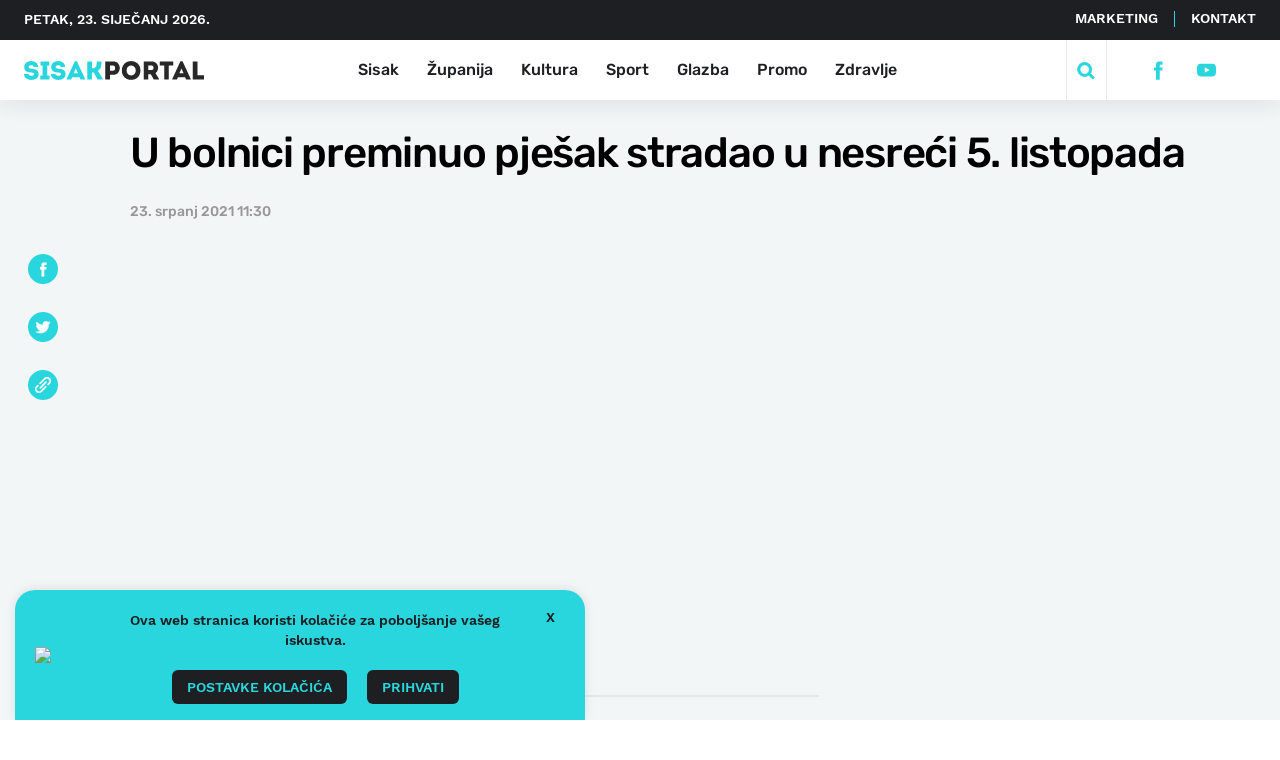

--- FILE ---
content_type: text/html; charset=UTF-8
request_url: https://sisakportal.hr/uncategorized/u-bolnici-preminuo-pjesak-stradao-u-nesreci-5-listopada-14/
body_size: 18908
content:
<!doctype html>
<html lang="hr">
<head>
    <meta charset="utf-8">
    <meta http-equiv="x-ua-compatible" content="ie=edge,chrome=1">
    <meta name="viewport" content="width=device-width, initial-scale=1.0, minimum-scale=1.0, maximum-scale=6.0, shrink-to-fit=no">
    <!-- <title> | U bolnici preminuo pješak stradao u nesreći 5. listopada</title> -->
    <title> | U bolnici preminuo pješak stradao u nesreći 5. listopada</title>
    <meta name="format-detection" content="telephone=no">
    <meta name="disable-refresh" content="false">
    <meta name="csrf-token" content="106a0a1a76">
    <link rel="stylesheet" href="https://unpkg.com/swiper/swiper-bundle.min.css" />
    <link rel="apple-touch-icon" sizes="180x180" href="https://sisakportal.hr/wp-content/themes/sisak-portal/favicon/apple-touch-icon.png">
    <link rel="icon" type="image/png" sizes="32x32" href="https://sisakportal.hr/wp-content/themes/sisak-portal/favicon/favicon-32x32.png">
    <link rel="icon" type="image/png" sizes="16x16" href="https://sisakportal.hr/wp-content/themes/sisak-portal/favicon/favicon-16x16.png">
    <meta name="facebook-domain-verification" content="k8k71q8xozh6x063df4yzzf9igsqfx" />
                <!--[if IE 9]>
    <style type="text/css">body {opacity: 0 !important;}</style>
    <meta http-equiv="refresh" content="0;url=http://outdatedbrowser.com/en"/>
    <![endif]-->
    <!-- <script async src="https://pagead2.googlesyndication.com/pagead/js/adsbygoogle.js?client=ca-pub-7548004185136954"
     crossorigin="anonymous"></script> -->
    <script type="text/javascript">
        var admin_url = 'https://sisakportal.hr/wp-json/wp/ea/';
    </script>
    <!-- Global site tag (gtag.js) - Google Analytics -->
    <script async src="https://www.googletagmanager.com/gtag/js?id=UA-210983415-1"></script>
    <script>
        window.dataLayer = window.dataLayer || [];
        function gtag(){dataLayer.push(arguments);}
        gtag('js', new Date());

        gtag('config', 'UA-210983415-1');
    </script>
    <style>
.clearfix {
  overflow: auto;
}
.clearfix::after {
  content: "";
  clear: both;
  display: table;
}
    </style>
    <title>U bolnici preminuo pješak stradao u nesreći 5. listopada &#8211; Sisak portal</title>
<meta name='robots' content='max-image-preview:large, max-snippet:-1, max-video-preview:-1' />
<link rel="canonical" href="https://sisakportal.hr/uncategorized/u-bolnici-preminuo-pjesak-stradao-u-nesreci-5-listopada-14/">
<meta name="description" content="U četvrtak, 22. listopada, u sisačkoj Općoj bolnici preminuo je 68-godišnji muškarac, koji je teško stradao u prometnoj nesreći 5. listopada, na raskrižju Ulice">
<meta property="og:title" content="U bolnici preminuo pješak stradao u nesreći 5. listopada &#8211; Sisak portal">
<meta property="og:type" content="article">
<meta property="og:description" content="U četvrtak, 22. listopada, u sisačkoj Općoj bolnici preminuo je 68-godišnji muškarac, koji je teško stradao u prometnoj nesreći 5. listopada, na raskrižju Ulice">
<meta property="og:url" content="https://sisakportal.hr/uncategorized/u-bolnici-preminuo-pjesak-stradao-u-nesreci-5-listopada-14/">
<meta property="og:locale" content="hr">
<meta property="og:site_name" content="Sisak portal">
<meta property="article:published_time" content="2021-07-23T11:30:06+02:00">
<meta property="article:modified_time" content="2021-07-23T11:30:06+02:00">
<meta property="og:updated_time" content="2021-07-23T11:30:06+02:00">
<meta property="article:section" content="Uncategorized">
<meta property="article:tag" content="nije">
<meta name="twitter:card" content="summary_large_image">
<link rel='dns-prefetch' href='//ajax.googleapis.com' />
<link rel="alternate" title="oEmbed (JSON)" type="application/json+oembed" href="https://sisakportal.hr/wp-json/oembed/1.0/embed?url=https%3A%2F%2Fsisakportal.hr%2Funcategorized%2Fu-bolnici-preminuo-pjesak-stradao-u-nesreci-5-listopada-14%2F" />
<link rel="alternate" title="oEmbed (XML)" type="text/xml+oembed" href="https://sisakportal.hr/wp-json/oembed/1.0/embed?url=https%3A%2F%2Fsisakportal.hr%2Funcategorized%2Fu-bolnici-preminuo-pjesak-stradao-u-nesreci-5-listopada-14%2F&#038;format=xml" />
<style id='wp-img-auto-sizes-contain-inline-css' type='text/css'>
img:is([sizes=auto i],[sizes^="auto," i]){contain-intrinsic-size:3000px 1500px}
/*# sourceURL=wp-img-auto-sizes-contain-inline-css */
</style>
<link rel='stylesheet' id='cookie-law-info-css' href='https://sisakportal.hr/wp-content/plugins/cookie-law-info/legacy/public/css/cookie-law-info-public.css' type='text/css' media='all' />
<link rel='stylesheet' id='cookie-law-info-gdpr-css' href='https://sisakportal.hr/wp-content/plugins/cookie-law-info/legacy/public/css/cookie-law-info-gdpr.css' type='text/css' media='all' />
<link rel='stylesheet' id='style-css' href='https://sisakportal.hr/wp-content/themes/sisak-portal/public/css/main.css' type='text/css' media='' />
<script type="text/javascript" src="//ajax.googleapis.com/ajax/libs/jquery/1.9.1/jquery.min.js" id="jquery-js"></script>
<script type="text/javascript" id="cookie-law-info-js-extra">
/* <![CDATA[ */
var Cli_Data = {"nn_cookie_ids":[],"cookielist":[],"non_necessary_cookies":[],"ccpaEnabled":"","ccpaRegionBased":"","ccpaBarEnabled":"","strictlyEnabled":["necessary","obligatoire"],"ccpaType":"gdpr","js_blocking":"1","custom_integration":"","triggerDomRefresh":"","secure_cookies":""};
var cli_cookiebar_settings = {"animate_speed_hide":"500","animate_speed_show":"500","background":"#FFF","border":"#b1a6a6c2","border_on":"","button_1_button_colour":"#61a229","button_1_button_hover":"#4e8221","button_1_link_colour":"#fff","button_1_as_button":"1","button_1_new_win":"","button_2_button_colour":"#333","button_2_button_hover":"#292929","button_2_link_colour":"#444","button_2_as_button":"","button_2_hidebar":"","button_3_button_colour":"#dedfe0","button_3_button_hover":"#b2b2b3","button_3_link_colour":"#333333","button_3_as_button":"1","button_3_new_win":"","button_4_button_colour":"#dedfe0","button_4_button_hover":"#b2b2b3","button_4_link_colour":"#333333","button_4_as_button":"1","button_7_button_colour":"#61a229","button_7_button_hover":"#4e8221","button_7_link_colour":"#fff","button_7_as_button":"1","button_7_new_win":"","font_family":"inherit","header_fix":"","notify_animate_hide":"1","notify_animate_show":"1","notify_div_id":"#cookie-law-info-bar","notify_position_horizontal":"right","notify_position_vertical":"bottom","scroll_close":"","scroll_close_reload":"","accept_close_reload":"","reject_close_reload":"","showagain_tab":"","showagain_background":"#fff","showagain_border":"#000","showagain_div_id":"#cookie-law-info-again","showagain_x_position":"100px","text":"#333333","show_once_yn":"","show_once":"10000","logging_on":"","as_popup":"","popup_overlay":"1","bar_heading_text":"","cookie_bar_as":"widget","popup_showagain_position":"bottom-right","widget_position":"left"};
var log_object = {"ajax_url":"https://sisakportal.hr/wp-admin/admin-ajax.php"};
//# sourceURL=cookie-law-info-js-extra
/* ]]> */
</script>
<script type="text/javascript" src="https://sisakportal.hr/wp-content/plugins/cookie-law-info/legacy/public/js/cookie-law-info-public.js" id="cookie-law-info-js"></script>
<script type="text/javascript">
           var ajaxURL = "https://sisakportal.hr/wp-admin/admin-ajax.php";
         </script><link rel='stylesheet' id='cookie-law-info-table-css' href='https://sisakportal.hr/wp-content/plugins/cookie-law-info/legacy/public/css/cookie-law-info-table.css' type='text/css' media='all' />
</head>
<body class="wp-singular post-template-default single single-post postid-47436 single-format-standard wp-theme-sisak-portal singular" data-method='smoothScroll'>
    <svg class="hidden" style="display: none;">

    <symbol xmlns="http://www.w3.org/2000/svg" viewBox="-5 -1 16 15" id="facebook-icon">
        <path fill-rule="evenodd" d="M1.433 7.055v6.764a.176.176 0 00.176.176h2.513a.176.176 0 00.176-.176V6.94H6.12a.176.176 0 00.175-.161l.175-2.073a.177.177 0 00-.176-.191h-2v-1.47a.624.624 0 01.624-.624h1.4a.176.176 0 00.176-.176V.173a.176.176 0 00-.176-.176H3.945a2.521 2.521 0 00-2.522 2.522v2H.166a.176.176 0 00-.176.176v2.073a.176.176 0 00.176.176h1.257z"/>
    </symbol>

    <symbol xmlns="http://www.w3.org/2000/svg" viewBox="1 -4 15 20" id="youtube-icon">
        <path d="M18 3.771A3.847 3.847 0 0014.082 0H3.918A3.847 3.847 0 000 3.771v4.584a3.847 3.847 0 003.918 3.771h10.163a3.847 3.847 0 003.918-3.771zm-6.412 2.523l-4.05 2.143a.224.224 0 01-.335-.224V3.821a.225.225 0 01.34-.221l4.081 2.252a.251.251 0 01-.036.442z"/>
    </symbol>

    <symbol xmlns="http://www.w3.org/2000/svg" viewBox="2 -2 10 15" id="twitter-icon">
        <path d="M13.759 1.361a5.666 5.666 0 01-1.395.4c.225-.038.556-.445.689-.609a2.571 2.571 0 00.465-.846c.012-.024.021-.055 0-.073a.078.078 0 00-.074.006 7.125 7.125 0 01-1.657.634.11.11 0 01-.114-.03 1.341 1.341 0 00-.145-.148 2.933 2.933 0 00-.8-.492 2.8 2.8 0 00-1.231-.2 2.943 2.943 0 00-1.168.33 3.016 3.016 0 00-.943.77 2.9 2.9 0 00-.563 1.127 3.059 3.059 0 00-.03 1.19c.009.066 0 .076-.057.066a8.85 8.85 0 01-5.694-2.9C.976.51.942.51.885.592a2.887 2.887 0 00.492 3.412c.112.105.226.211.35.308a2.893 2.893 0 01-1.1-.308c-.066-.042-.1-.018-.106.057a1.721 1.721 0 00.018.326 2.92 2.92 0 001.8 2.328 1.692 1.692 0 00.365.112 3.253 3.253 0 01-1.078.033c-.079-.015-.109.024-.079.1a3.031 3.031 0 002.264 1.9c.1.018.205.018.308.042-.006.009-.012.009-.018.018a3.588 3.588 0 01-1.546.82 5.54 5.54 0 01-2.349.3c-.126-.019-.153-.017-.187 0s0 .052.036.084c.16.106.323.2.489.29a7.76 7.76 0 001.57.628 8.362 8.362 0 008.118-1.9 8.519 8.519 0 002.247-6.215c0-.089.106-.139.168-.186a5.47 5.47 0 001.1-1.149.333.333 0 00.068-.22v-.011c-.004-.034.001-.023-.056 0z"/>
    </symbol>

    <symbol xmlns="http://www.w3.org/2000/svg" viewBox="-1 -1 22 17" id="rss-icon">
        <circle cx="2.201" cy="2.201" r="2.201" class="a" transform="translate(7.804 10.487)"/>
        <path d="M10.004 5.231a7.45 7.45 0 00-6.257 3.4l1.936 1.936a4.815 4.815 0 018.644 0l1.936-1.936a7.45 7.45 0 00-6.259-3.4z" class="a"/>
        <path d="M10.005 0a12.666 12.666 0 00-10 4.884l1.879 1.879a10.057 10.057 0 0116.252 0l1.879-1.879A12.666 12.666 0 0010.005 0z" class="a"/>
    </symbol>
    <symbol xmlns="http://www.w3.org/2000/symbol" viewBox="0 0 512 512" id="instagram-icon">
        <path d="M256 49.471c67.266 0 75.233.257 101.8 1.469 24.562 1.121 37.9 5.224 46.778 8.674a78.052 78.052 0 0128.966 18.845 78.052 78.052 0 0118.845 28.966c3.45 8.877 7.554 22.216 8.674 46.778 1.212 26.565 1.469 34.532 1.469 101.8s-.257 75.233-1.469 101.8c-1.121 24.562-5.225 37.9-8.674 46.778a83.427 83.427 0 01-47.811 47.811c-8.877 3.45-22.216 7.554-46.778 8.674-26.56 1.212-34.527 1.469-101.8 1.469s-75.237-.257-101.8-1.469c-24.562-1.121-37.9-5.225-46.778-8.674a78.051 78.051 0 01-28.966-18.845 78.053 78.053 0 01-18.845-28.966c-3.45-8.877-7.554-22.216-8.674-46.778-1.212-26.564-1.469-34.532-1.469-101.8s.257-75.233 1.469-101.8c1.121-24.562 5.224-37.9 8.674-46.778a78.052 78.052 0 0118.847-28.967 78.053 78.053 0 0128.966-18.845c8.877-3.45 22.216-7.554 46.778-8.674 26.565-1.212 34.532-1.469 101.8-1.469m0-45.391c-68.418 0-77 .29-103.866 1.516-26.815 1.224-45.127 5.482-61.151 11.71a123.488 123.488 0 00-44.62 29.057A123.488 123.488 0 0017.3 90.982c-6.223 16.025-10.481 34.337-11.7 61.152C4.369 179 4.079 187.582 4.079 256s.29 77 1.521 103.866c1.224 26.815 5.482 45.127 11.71 61.151a123.489 123.489 0 0029.057 44.62 123.486 123.486 0 0044.62 29.057c16.025 6.228 34.337 10.486 61.151 11.71 26.87 1.226 35.449 1.516 103.866 1.516s77-.29 103.866-1.516c26.815-1.224 45.127-5.482 61.151-11.71a128.817 128.817 0 0073.677-73.677c6.228-16.025 10.486-34.337 11.71-61.151 1.226-26.87 1.516-35.449 1.516-103.866s-.29-77-1.516-103.866c-1.224-26.815-5.482-45.127-11.71-61.151a123.486 123.486 0 00-29.057-44.62A123.487 123.487 0 00421.018 17.3c-16.025-6.223-34.337-10.481-61.152-11.7C333 4.369 324.418 4.079 256 4.079z"/>
        <path d="M256 126.635A129.365 129.365 0 10385.365 256 129.365 129.365 0 00256 126.635zm0 213.338A83.973 83.973 0 11339.974 256 83.974 83.974 0 01256 339.973z"/>
        <circle cx="390.476" cy="121.524" r="30.23"/>
    </symbol>

    <symbol xmlns="http://www.w3.org/2000/svg" viewBox="-2 -1 24 20" id="search-icon">
        <path fill-rule="evenodd" d="M8.386 14.052a5.666 5.666 0 115.666-5.666 5.673 5.673 0 01-5.666 5.666zm6.8-.784a8.414 8.414 0 10-1.923 1.923L18.076 20 20 18.076z"/>
    </symbol>

    <symbol xmlns="http://www.w3.org/2000/svg" viewBox="-1 -1 50 50" id="media-video-icon">
        <path d="M22 0a1 1 0 00-1 1 1 1 0 01-2 0 1 1 0 00-2 0 1 1 0 01-2 0 1 1 0 00-2 0 1 1 0 01-2 0 1 1 0 00-2 0 1 1 0 01-2 0 1 1 0 00-2 0 1 1 0 01-2 0 1 1 0 00-1-1 2 2 0 00-2 2v14a2 2 0 002 2 1 1 0 001-1 1 1 0 012 0 1 1 0 002 0 1 1 0 012 0 1 1 0 002 0 1 1 0 012 0 1 1 0 002 0 1 1 0 012 0 1 1 0 002 0 1 1 0 012 0 1 1 0 001 1 2 2 0 002-2V2a2 2 0 00-2-2zm-6.36 9.85l-5.11 3.2A1 1 0 019 12.2V5.81a1 1 0 011.53-.85l5.11 3.2a1 1 0 010 1.69z"/>
    </symbol>

    <symbol xmlns="http://www.w3.org/2000/svg" viewBox="-1 -1 50 50" id="media-photo-icon">
        <path d="M17.5 2.5h-2.967l-.45-1.358A1.667 1.667 0 0012.5 0h-5a1.667 1.667 0 00-1.583 1.142L5.467 2.5H2.5A2.5 2.5 0 000 5v7.5A2.5 2.5 0 002.5 15h15a2.5 2.5 0 002.5-2.5V5a2.5 2.5 0 00-2.5-2.5zM10 11.667a3.333 3.333 0 01-3.142-4.442.833.833 0 111.567.559A1.667 1.667 0 1010 6.667.833.833 0 1110 5a3.334 3.334 0 110 6.667z"/>
    </symbol>

    <symbol xmlns="http://www.w3.org/2000/svg" viewBox="4 3 20 20" id="close-icon">
        <g fill="none" stroke-width="3" data-name="Group 79">
            <path d="M7.071 21.213L21.213 7.071" data-name="Line 6"/>
            <path d="M7.071 7.071l14.142 14.142" data-name="Line 7"/>
        </g>
    </symbol>

    <symbol xmlns="http://www.w3.org/2000/svg" viewBox="0 -1 20 20" id="camera-icon">
        <path fill="" d="M10 6.538a3.27 3.27 0 103.333 3.269A3.3 3.3 0 0010 6.538zm7.333-3.923h-2l-.9-1.769A1.565 1.565 0 0013.035 0h-6.07a1.565 1.565 0 00-1.4.847l-.9 1.769h-2A2.642 2.642 0 000 5.231v9.154A2.642 2.642 0 002.667 17h14.666A2.642 2.642 0 0020 14.385V5.231a2.642 2.642 0 00-2.667-2.616zM10 15.365a5.559 5.559 0 115.667-5.558A5.612 5.612 0 0110 15.365z"/>
    </symbol>

    <symbol xmlns="http://www.w3.org/2000/svg" viewBox="0 -1 20 20" id="play-icon">
        <path fill="" d="M19.639 4.536A5.216 5.216 0 0015.2.382a35.646 35.646 0 00-10.409 0 5.213 5.213 0 00-4.43 4.154 21.944 21.944 0 000 7.928 5.217 5.217 0 004.434 4.154 35.65 35.65 0 0010.41 0 5.213 5.213 0 004.434-4.154 21.944 21.944 0 000-7.928zm-4.927 4.671l-7.091 4.47c-.621.389-1.121.123-1.121-.6V3.923c0-.719.5-.99 1.122-.6l7.091 4.47a.772.772 0 01-.001 1.414z"/>
    </symbol>

    <symbol viewBox="0 0 20 19" id="promo-icon">
        <path fill="" d="M16.036.15c-.688-.407-1.108.024-3.3 1.191a17.533 17.533 0 0 1-8.262 2.063 4.424 4.424 0 0 0-.568 8.817l.671 4.7c.56 3.831 6.474 1.8 4.559-1.539L7.5 12.533a17.5 17.5 0 0 1 5.233 1.8c2.184 1.168 2.615 1.6 3.3 1.19a1.037 1.037 0 0 0 .524-.871V1.021a1.034 1.034 0 0 0-.521-.871zm1.9 5.337v4.7A2.22 2.22 0 0 0 20 7.837a2.22 2.22 0 0 0-2.064-2.35z"/>
    </symbol>

    <symbol xmlns="http://www.w3.org/2000/svg" viewBox="-1 0 22 15" id="bn-icon">
        <path fill="" d="M16.014 16a1.021 1.021 0 01-.718-.29.975.975 0 010-1.4A8.762 8.762 0 0017.971 8 8.76 8.76 0 0015.3 1.693a.976.976 0 010-1.4 1.032 1.032 0 011.435 0A10.709 10.709 0 0120 8a10.709 10.709 0 01-3.268 7.71 1.02 1.02 0 01-.718.29zm-2.583-3a.915.915 0 01-.659-.279.972.972 0 010-1.349 4.855 4.855 0 000-6.744.972.972 0 010-1.349.917.917 0 011.318 0 6.8 6.8 0 010 9.442.915.915 0 01-.659.279z"/>
        <path fill="" d="M3.986 16.001a1.02 1.02 0 00.714-.29.976.976 0 000-1.4 8.762 8.762 0 01-2.671-6.31A8.761 8.761 0 014.7 1.692a.976.976 0 000-1.4 1.031 1.031 0 00-1.435 0A10.71 10.71 0 000 8.001a10.709 10.709 0 003.268 7.71 1.02 1.02 0 00.718.29zm2.583-3a.914.914 0 00.659-.279.97.97 0 000-1.349 4.856 4.856 0 010-6.744.97.97 0 000-1.349.916.916 0 00-1.317 0A6.713 6.713 0 004 8.001a6.713 6.713 0 001.91 4.72.914.914 0 00.659.28z"/>
        <circle cx="2.5" cy="2.5" r="2.5" fill="" data-name="Ellipse 32" transform="translate(7.5 5.625)"/>
    </symbol>

    <symbol xmlns="http://www.w3.org/2000/svg" viewBox="0 0 26.315 20.063" id="quote-icon">
        <path fill="" fill-rule="evenodd" d="M2.933 0L-.003 9.369v10.694h11V9.528H7.74L9.532 0zM18.25 0l-2.934 9.369v10.694h11V9.528h-3.26L24.849 0z"/>
    </symbol>

    <symbol xmlns="http://www.w3.org/2000/svg" viewBox="0 0 8.342 14" id="arrow-right">
        <path fill="" fill-rule="evenodd" d="M1.342 0L0 1.342 5.657 7 0 12.658 1.342 14l7-7z"/>
    </symbol>

    <symbol xmlns="http://www.w3.org/2000/svg" viewBox="0 0 8.342 14" id="arrow-left">
        <path fill="" fill-rule="evenodd" d="M7 0l1.342 1.342L2.685 7l5.657 5.657L7 14 0 7z"/>
    </symbol>

    <symbol xmlns="http://www.w3.org/2000/svg" viewBox="0 0 14.04 14.082" id="link-icon">
        <path d="M3.476 14.082A3.475 3.475 0 011.008 8.16l1.05-1.057a.71.71 0 011.007 1L1.987 9.16a2.057 2.057 0 102.922 2.894l4.043-4.078a.71.71 0 011.007 1l-4.043 4.078a3.461 3.461 0 01-2.44 1.028zm8.511-7.093l1.05-1.057a3.486 3.486 0 10-4.965-4.894L4.029 5.116a.71.71 0 001.007 1l4.043-4.078a2.057 2.057 0 012.922 2.894l-1.05 1.057a.71.71 0 101.007 1zm-6.908 3.135l4.965-5.036a.709.709 0 10-.965-1.029L4.114 9.095a.71.71 0 001.007 1z" fill=""/>
    </symbol>

    <!-- btn-2 icon -->
    <symbol viewBox="0 0 28.828 22.828" id="arrow-2">
        <g data-name="Group 274">
            <g data-name="Group 273">
            <path fill="none" stroke="" stroke-miterlimit="10" stroke-width="4" d="M16 1.414l10 10-10 10" data-name="Path 2196"/>
            </g>
            <path fill="none" stroke="" stroke-width="4" d="M0 11.414h25" data-name="Path 2197"/>
        </g>
    </symbol>

    <symbol viewBox="0 0 20 18" id="chat">
        <path fill="" d="M10.19 18h-.38a.76.76 0 0 1-.53-.22l-1.49-1.49a1 1 0 0 0-.7-.29H2a2 2 0 0 1-2-2V2a2 2 0 0 1 2-2h16a2 2 0 0 1 2 2v12a2 2 0 0 1-2 2h-5.09a1 1 0 0 0-.7.29l-1.49 1.49a.76.76 0 0 1-.53.22zM4.5 9a.5.5 0 0 0-.5.5v1a.5.5 0 0 0 .5.5h7a.5.5 0 0 0 .5-.5v-1a.5.5 0 0 0-.5-.5zm0-4a.5.5 0 0 0-.5.5v1a.5.5 0 0 0 .5.5h11a.5.5 0 0 0 .5-.5v-1a.5.5 0 0 0-.5-.5z" data-name="Icon color"/>
    </symbol>

    <symbol xmlns="http://www.w3.org/2000/svg" viewBox="0 0 312.751 32.771" id="logo">
        <g id="img_sisakportal_logo" transform="translate(-28.799 -3.96)">
            <path id="Path_1261" data-name="Path 1261" d="M151.02,0V-8.055h5.805c15.075,0,15.075-23.4,0-23.445h-13.86V0Zm5.76-15.3h-5.76v-9c1.845,0,3.87-.045,5.76,0C161.46-24.255,161.19-15.3,156.78-15.3Zm47.34-.4c0-21.78-32.31-21.78-32.31,0C171.81,6.12,204.12,6.12,204.12-15.7Zm-24.03,0c0-11.34,15.795-11.34,15.795,0C195.885-4.275,180.09-4.275,180.09-15.7Zm50.085,4.545c7.965-5.4,5.715-20.3-6.66-20.34H209.7V0h8.055V-9.27h4.185L227.34,0h9V-1.17Zm-6.66-5.265h-5.76V-24.3c1.89,0,3.87-.045,5.76,0C228.105-24.255,227.88-16.425,223.515-16.425Zm21.87-7.875V0h7.965V-24.3h7.7v-7.2h-23.4v7.2ZM283.5,0h7.875V-1.17l-14.22-30.735H273.69L259.515-1.17V0h7.875l1.845-3.96h12.42Zm-4.455-10.845h-7.2l3.555-8.28ZM303.12-31.5h-8.1V0h19.53V-7.245H303.12Z" transform="translate(27 36)" fill="#282828"/>
            <path id="Path_1262" data-name="Path 1262" d="M9.585-9.63H1.8C1.62,4.23,27.27,4.005,27.27-9.225c0-7.875-6.12-8.82-12.375-9.5-2.835-.315-5.175-.81-5-3.195.27-3.735,8.73-4.095,8.73.09h7.65c.18-13.59-24.3-13.59-24.03,0,.09,6.84,4.59,9.18,11.43,9.675,3.15.18,5.76.675,5.76,2.88C19.44-5.58,9.585-5.625,9.585-9.63Zm32.49,2.565V-24.48h3.69V-31.5H30.42v7.02h3.69V-7.065h-4V0H46.08V-7.065Zm14.4-2.565H48.69c-.18,13.86,25.47,13.635,25.47.405,0-7.875-6.12-8.82-12.375-9.5-2.835-.315-5.175-.81-4.995-3.195.27-3.735,8.73-4.095,8.73.09h7.65c.18-13.59-24.3-13.59-24.03,0,.09,6.84,4.59,9.18,11.43,9.675,3.15.18,5.76.675,5.76,2.88C66.33-5.58,56.475-5.625,56.475-9.63ZM99.99,0h7.875V-1.17L93.645-31.905H90.18L76-1.17V0H83.88l1.845-3.96h12.42ZM95.535-10.845h-7.2l3.555-8.28ZM119.79,0V-12.015a18.238,18.238,0,0,0,3.105-.18L129.825,0h8.955V-1.26l-8.55-13.86c6.255-4,6.075-9.945,6.075-16.38h-8.28c0,5.9.4,11.925-7.65,11.925h-.585V-31.5H111.6V0Z" transform="translate(27 36)" fill="#2ad6dd"/>
        </g>
    </symbol>

    <symbol xmlns="http://www.w3.org/2000/svg" xmlns:xlink="http://www.w3.org/1999/xlink" viewBox="0 0 20 9.54" id="right-arrow">
        <defs>
            <clipPath id="clip-path">
            <path id="Combined_Shape" data-name="Combined Shape" d="M14.444,7.643a1.111,1.111,0,0,0,0,1.571h0a1.111,1.111,0,0,0,1.571,0l3.659-3.659a1.111,1.111,0,0,0,0-1.571L16.016.325a1.111,1.111,0,0,0-1.571,0h0a1.111,1.111,0,0,0,0,1.571l1.762,1.762H1.111A1.111,1.111,0,0,0,0,4.77H0A1.111,1.111,0,0,0,1.111,5.881h15.1Z" transform="translate(0 0)" fill="#2ad6dd"/>
            </clipPath>
        </defs>
        <g id="Icons_Long_Arrow_Right" data-name="Icons/ Long Arrow Right" transform="translate(0 -5.558)">
            <g id="Group_12" data-name="Group 12" transform="translate(0 5.557)">
            <path id="Combined_Shape-2" data-name="Combined Shape" d="M14.444,7.643a1.111,1.111,0,0,0,0,1.571h0a1.111,1.111,0,0,0,1.571,0l3.659-3.659a1.111,1.111,0,0,0,0-1.571L16.016.325a1.111,1.111,0,0,0-1.571,0h0a1.111,1.111,0,0,0,0,1.571l1.762,1.762H1.111A1.111,1.111,0,0,0,0,4.77H0A1.111,1.111,0,0,0,1.111,5.881h15.1Z" transform="translate(0 0)" fill="#2ad6dd"/>
            </g>
        </g>
    </symbol>

    <symbol xmlns="http://www.w3.org/2000/svg" viewBox="0 0 173.791 69.682" id="footer-logo">
        <path id="Path_1262" data-name="Path 1262" d="M12.06,37V28.945h5.8c15.075,0,15.075-23.4,0-23.445H4.005V37Zm5.76-15.3H12.06v-9c1.845,0,3.87-.045,5.76,0C22.5,12.745,22.23,21.7,17.82,21.7ZM65.16,21.3c0-21.78-32.31-21.78-32.31,0C32.85,43.12,65.16,43.12,65.16,21.3Zm-24.03,0c0-11.34,15.8-11.34,15.8,0C56.925,32.725,41.13,32.725,41.13,21.3ZM91.215,25.84c7.965-5.4,5.715-20.3-6.66-20.34H70.74V37h8.055V27.73H82.98L88.38,37h9V35.83Zm-6.66-5.265h-5.76V12.7c1.89,0,3.87-.045,5.76,0C89.145,12.745,88.92,20.575,84.555,20.575Zm21.87-7.875V37h7.965V12.7h7.695V5.5h-23.4v7.2ZM144.54,37h7.875V35.83L138.2,5.095H134.73L120.555,35.83V37h7.875l1.845-3.96H142.7Zm-4.455-10.845h-7.2l3.555-8.28ZM164.16,5.5h-8.1V37h19.53V29.755H164.16Z" transform="translate(-1.799 32.018)" fill="#fff"/>
        <path id="Path_1261" data-name="Path 1261" d="M9.585-9.63H1.8C1.62,4.23,27.27,4.005,27.27-9.225c0-7.875-6.12-8.82-12.375-9.5-2.835-.315-5.175-.81-5-3.195.27-3.735,8.73-4.095,8.73.09h7.65c.18-13.59-24.3-13.59-24.03,0,.09,6.84,4.59,9.18,11.43,9.675,3.15.18,5.76.675,5.76,2.88C19.44-5.58,9.585-5.625,9.585-9.63Zm32.49,2.565V-24.48h3.69V-31.5H30.42v7.02h3.69V-7.065h-4V0H46.08V-7.065Zm14.4-2.565H48.69c-.18,13.86,25.47,13.635,25.47.405,0-7.875-6.12-8.82-12.375-9.5-2.835-.315-5.175-.81-4.995-3.195.27-3.735,8.73-4.095,8.73.09h7.65c.18-13.59-24.3-13.59-24.03,0,.09,6.84,4.59,9.18,11.43,9.675,3.15.18,5.76.675,5.76,2.88C66.33-5.58,56.475-5.625,56.475-9.63ZM99.99,0h7.875V-1.17L93.645-31.905H90.18L76-1.17V0H83.88l1.845-3.96h12.42ZM95.535-10.845h-7.2l3.555-8.28ZM119.79,0V-12.015a18.238,18.238,0,0,0,3.105-.18L129.825,0h8.955V-1.26l-8.55-13.86c6.255-4,6.075-9.945,6.075-16.38h-8.28c0,5.9.4,11.925-7.65,11.925h-.585V-31.5H111.6V0Z" transform="translate(-1.799 32.018)" fill="#2ad6dd"/>
    </symbol>

    <symbol xmlns="http://www.w3.org/2000/svg" viewBox="0 0 171.585 69.682" id="footer-logo-mobile">
        <path id="Path_1262" data-name="Path 1262" d="M12.06,37V28.945h5.8c15.075,0,15.075-23.4,0-23.445H4.005V37Zm5.76-15.3H12.06v-9c1.845,0,3.87-.045,5.76,0C22.5,12.745,22.23,21.7,17.82,21.7ZM65.16,21.3c0-21.78-32.31-21.78-32.31,0C32.85,43.12,65.16,43.12,65.16,21.3Zm-24.03,0c0-11.34,15.8-11.34,15.8,0C56.925,32.725,41.13,32.725,41.13,21.3ZM91.215,25.84c7.965-5.4,5.715-20.3-6.66-20.34H70.74V37h8.055V27.73H82.98L88.38,37h9V35.83Zm-6.66-5.265h-5.76V12.7c1.89,0,3.87-.045,5.76,0C89.145,12.745,88.92,20.575,84.555,20.575Zm21.87-7.875V37h7.965V12.7h7.695V5.5h-23.4v7.2ZM144.54,37h7.875V35.83L138.2,5.095H134.73L120.555,35.83V37h7.875l1.845-3.96H142.7Zm-4.455-10.845h-7.2l3.555-8.28ZM164.16,5.5h-8.1V37h19.53V29.755H164.16Z" transform="translate(-4.005 32.018)" fill="#fff"/>
        <path id="Path_1261" data-name="Path 1261" d="M9.585-9.63H1.8C1.62,4.23,27.27,4.005,27.27-9.225c0-7.875-6.12-8.82-12.375-9.5-2.835-.315-5.175-.81-5-3.195.27-3.735,8.73-4.095,8.73.09h7.65c.18-13.59-24.3-13.59-24.03,0,.09,6.84,4.59,9.18,11.43,9.675,3.15.18,5.76.675,5.76,2.88C19.44-5.58,9.585-5.625,9.585-9.63Zm32.49,2.565V-24.48h3.69V-31.5H30.42v7.02h3.69V-7.065h-4V0H46.08V-7.065Zm14.4-2.565H48.69c-.18,13.86,25.47,13.635,25.47.405,0-7.875-6.12-8.82-12.375-9.5-2.835-.315-5.175-.81-4.995-3.195.27-3.735,8.73-4.095,8.73.09h7.65c.18-13.59-24.3-13.59-24.03,0,.09,6.84,4.59,9.18,11.43,9.675,3.15.18,5.76.675,5.76,2.88C66.33-5.58,56.475-5.625,56.475-9.63ZM99.99,0h7.875V-1.17L93.645-31.905H90.18L76-1.17V0H83.88l1.845-3.96h12.42ZM95.535-10.845h-7.2l3.555-8.28ZM119.79,0V-12.015a18.238,18.238,0,0,0,3.105-.18L129.825,0h8.955V-1.26l-8.55-13.86c6.255-4,6.075-9.945,6.075-16.38h-8.28c0,5.9.4,11.925-7.65,11.925h-.585V-31.5H111.6V0Z" transform="translate(14.995 32.018)" fill="#2ad6dd"/>
    </symbol>


    <symbol viewBox="0 0 45.6 45.6" id="play-circle">
        <defs/>
        <path fill="#18dde5" d="M22.8 45.6A22.812 22.812 0 016.661 6.678a22.812 22.812 0 0132.278 32.245A22.651 22.651 0 0122.8 45.6zm0-41.041A17.993 17.993 0 004.67 22.8 17.992 17.992 0 0022.8 41.041 17.992 17.992 0 0040.931 22.8 17.993 17.993 0 0022.8 4.559zm-2.31 25.08a1.72 1.72 0 01-.987-.271 2.3 2.3 0 01-1.373-2.008v-9.118a2.3 2.3 0 011.37-2.01 1.72 1.72 0 01.987-.271 1.919 1.919 0 011.211.384l6.871 4.555a2.61 2.61 0 011.1 1.9 2.609 2.609 0 01-1.1 1.9L21.7 29.256a1.919 1.919 0 01-1.209.384z"/>
    </symbol>

    <symbol viewBox="0 0 20 9.54" id="seeAllArrow">
        <defs/>
        <g data-name="Icons/ Long Arrow Right">
            <g data-name="Group 12">
            <path d="M14.444 7.643a1.111 1.111 0 000 1.571 1.111 1.111 0 001.571 0l3.659-3.659a1.111 1.111 0 000-1.571L16.016.325a1.111 1.111 0 00-1.571 0 1.111 1.111 0 000 1.571l1.762 1.762H1.111A1.111 1.111 0 000 4.77a1.111 1.111 0 001.111 1.111h15.1z" data-name="Combined Shape"/>
            <path fill="" d="M14.444 7.643a1.111 1.111 0 000 1.571 1.111 1.111 0 001.571 0l3.659-3.659a1.111 1.111 0 000-1.571L16.016.325a1.111 1.111 0 00-1.571 0 1.111 1.111 0 000 1.571l1.762 1.762H1.111A1.111 1.111 0 000 4.77a1.111 1.111 0 001.111 1.111h15.1z" data-name="Combined Shape"/>
            </g>
        </g>
    </symbol>
</svg>
	<div class="app">
        <header class="header">
            <div class="nav-wrap-desktop">
    <div class="top-content">
        <div class="container-1">
            <div class="date">
                <p>petak, 23. siječanj 2026.</p>
            </div>
            <div class="small-nav">
                <ul>
                    <li><a href="https://sisakportal.hr/marketing/">Marketing</a></li>
                    <li><a href="https://sisakportal.hr/kontakt/">Kontakt</a></li>
                </ul>
            </div>
        </div>
    </div>
    <div class="bottom-content">
        <div class="container-1">
            <div class="logo-wrap">
                <div class="site-branding">
                    <a href="https://sisakportal.hr" class="site-logo" title="Sisak portal">
                        <svg class="logo logo-big">
                            <use xlink:href="#logo"></use>
                        </svg>
                    </a>
                </div>
            </div>
            <div class="main-nav-wrap">
                <div class="nav-inner">
                    <ul>
                                                <li class=" sisak">
                            <a href="https://sisakportal.hr/sisak/">Sisak</a>
                        </li>
                        <li class=" zupanija">
                            <a href="https://sisakportal.hr/zupanija/">Županija</a>
                        </li>
                        <li class=" kultura">
                            <a href="https://sisakportal.hr/kultura/">Kultura</a>
                        </li>
                        <li class=" sport">
                            <a href="https://sisakportal.hr/sport/">Sport</a>
                        </li>
                        <li class=" glazba">
                            <a href="https://sisakportal.hr/glazba/">Glazba</a>
                        </li>
                        <li class=" other">
                            <a href="https://sisakportal.hr/promo/">Promo</a>
                        </li>
                        <li class=" covid-19">
                            <a href="https://sisakportal.hr/zdravlje/">Zdravlje</a>
                        </li>
                    </ul>
                </div>
                <div class="search-wrap">
                    <form action="https://sisakportal.hr/">
                        <div class="hidden-search-icon-wrap">
                            <svg class="icon icon-search">
                                <use xlink:href="#search-icon"></use>
                            </svg>
                        </div>
                        <input type="text" placeholder="Upiši pojam za pretragu..." name="s" id="s">
                        <div class="trigger" data-method="searchToggle">
                            <div class="icon-wrap">
                                <svg class="icon icon-search">
                                    <use xlink:href="#search-icon"></use>
                                </svg>
                                <svg class="icon icon-close">
                                    <use xlink:href="#close-icon"></use>
                                </svg>
                            </div>
                        </div>
                    </form>
                </div>
            </div>
            <div class="social-wrap">
                <ul>
                    <li>
                        <a href="https://www.facebook.com/sisakportal.hr/" target="_blank" rel="noopener noreferrer">
                            <span class="altText">facebook</span>
                            <svg class="icon icon-facebook">
                                <use xlink:href="#facebook-icon"></use>
                            </svg>
                        </a>
                    </li>
                    <li>
                        <a href="https://www.youtube.com/channel/UC3d6CVVbe3ppx7JYl3J10jw" target="_blank" rel="noopener noreferrer">
                            <span class="altText">youtube</span>
                            <svg class="icon icon-youtube">
                                <use xlink:href="#youtube-icon"></use>
                            </svg>
                        </a>
                    </li>
                    <!-- <li class="instagram">
                        <a href="#">
                            <svg class="icon icon-instagram">
                                <use xlink:href="#instagram-icon"></use>
                            </svg>
                        </a>
                    </li> -->
                </ul>
            </div>
        </div>
    </div>
</div>
            <div class="nav-wrap mobile active ">
    <div class="nav-wrap_header">
        <div class="nav-wrap_header__inner">
            <div class="after"></div>
            <!-- hamburger menu-->
            <div id="ham-nav" data-method="triggerBtn">
                <div class="line"></div>
                <div class="line"></div>
                <div class="line"></div>
            </div>
            <!-- site branding -->
            <div class="site-branding">
                <a href="https://sisakportal.hr" class="site-logo" title="Sisak portal">
                    <svg class="logo logo-big">
                        <use xlink:href="#logo"></use>
                    </svg>
                </a>
            </div>
        </div>
    </div>
    <!-- menu with category and sub-category search/social -->
    <div class="navMenu-wrap">
        <div class="search-wrap">
            <form action="https://sisakportal.hr/">
                <input type="text" name="s" id="ms" placeholder="Upiši pojam za pretragu...">
                <button data-method="searchToggle">
                    <div class="icon-wrap">
                        <svg class="icon icon-search">
                            <use xlink:href="#search-icon"></use>
                        </svg>
                    </div>
                </button>
            </form>
        </div>
        <div class="nav-inner">
            <ul>
                                <li class=" sisak">
                    <a href="https://sisakportal.hr/sisak/">Sisak
                        <i class="categoryBox"></i>
                    </a>
                </li>
                <li class=" zupanija">
                    <a href="https://sisakportal.hr/zupanija/">Županija
                        <i class="categoryBox"></i>
                    </a>
                </li>
                <li class=" kultura">
                    <a href="https://sisakportal.hr/kultura/">Kultura
                        <i class="categoryBox"></i>
                    </a>
                </li>
                <li class=" sport">
                    <a href="https://sisakportal.hr/sport/">Sport
                        <i class="categoryBox"></i>
                    </a>
                </li>
                <li class=" glazba">
                    <a href="https://sisakportal.hr/glazba/">Glazba
                        <i class="categoryBox"></i>
                    </a>
                </li>
                <li class=" other">
                    <a href="https://sisakportal.hr/promo/">Promo
                        <i class="categoryBox"></i>
                    </a>
                </li>
                <li class=" covid-19">
                    <a href="https://sisakportal.hr/zdravlje/">Zdravlje
                        <i class="categoryBox"></i>
                    </a>
                </li>
            </ul>
        </div>
        <div class="navBottom">
            <ul>
                <li>
                    <a href="https://sisakportal.hr/marketing/">Marketing</a>
                </li>
                <li>
                    <a href="https://sisakportal.hr/kontakt/">Kontakt</a>
                </li>
            </ul>
            <div class="social-wrap">
                <ul>
                    <li>
                        <a href="https://www.facebook.com/sisakportal.hr/" target="_blank" rel="noopener noreferrer">
                            <svg class="icon icon-facebook">
                                <use xlink:href="#facebook-icon"></use>
                            </svg>
                        </a>
                    </li>
                    <li>
                        <a href="https://www.youtube.com/channel/UC3d6CVVbe3ppx7JYl3J10jw" target="_blank"="noopener noreferrer">
                            <svg class="icon icon-youtube">
                                <use xlink:href="#youtube-icon"></use>
                            </svg>
                        </a>
                    </li>
                    <!-- <li>
                        <a href="#">
                            <svg class="icon icon-instagram">
                                <use xlink:href="#instagram-icon"></use>
                            </svg>
                        </a>
                    </li> -->
                </ul>
            </div>
        </div>
    </div>
</div>
        </header>

<div class="article">
    <!-- add -->
    <div class="segment addBlock">
        <div class="container-size1">
            <div class="blockAdd desktop-billboard center">
                            </div>
            <div class="blockAdd mobile">
                            </div>
        </div>
    </div>
    <!-- add end -->
    <div class="segment">
        <div class="container-size1">
            <div class="article-wrap ">
    <!-- title category editor and date -->
    <div class="article-wrap_head">
                <h1 class="article-title">U bolnici preminuo pješak stradao u nesreći 5. listopada</h1>
        <div class="article-editor">
                        <div class="article-editor_right">
                                <p class="article-date">
                    23. srpanj 2021 11:30                </p>
            </div>
        </div>
    </div>
    <!-- short description whats in article -->
    <!-- <div class="article-in-short">
        <div class="article-in-short_bg"></div>
        <h3>
            u kratkim crtama
        </h3>
        <ul>
            <li>
                <i class="dott-detail"></i>
                <p>Američkom predsjedniku Donaldu Trumpu prijeti impeachment</p>
            </li>
            <li>
                <i class="dott-detail"></i>
                <p>Tražio je od ukrajinskih vlasti da opstruiraju američke izbore na način da pokrenu istragu protiv Bidenova sina</p>
            </li>
            <li>
                <i class="dott-detail"></i>
                <p>Skandal je tim veći što je Bijela kuća pokušala sakriti dokaze o Trumpovu pozivu ukrajinskom predsjedniku</p>
            </li>
        </ul>
    </div> -->

    <div class="sticky-wrap" data-method="stickyArticle">
        <!-- article share  -->
        <div class="social-wrap article">
            <ul>
                <li>
                    <a class="ssk facebook" href="#">
                        <svg class="icon icon-facebook">
                            <use xlink:href="#facebook-icon"></use>
                        </svg>
                    </a>
                </li>
                <li>
                    <a class="ssk twitter" twitter href="#">
                        <svg class="icon icon-twitter">
                            <use xlink:href="#twitter-icon"></use>
                        </svg>
                    </a>
                </li>
                <li>
                    <a id="clipboard" href="#" data-method="clipboard">
                        <svg class="icon icon-link">
                            <use xlink:href="#link-icon"></use>
                        </svg>
                    </a>
                    <p class="user-copy-msg">
                        Kopirali ste poveznicu članka!
                    </p>
                </li>
            </ul>
        </div>
        <!-- article content ,images, texts, quotes, gallery -->
        <div class="article-content">
            <div class="article-content_mainImg">
                <!-- article image type variations -->
                <div class="picture">
                                    </div>
            </div>
            <p class="intro-text"></p>
            <div class="blockAdd articleAdd mobile">
                            </div>
            <!-- news relative to article -->
                            <div class="linked-news">
                    <div class="linked-news_head">
                        <h3>
                            povezane vijesti
                        </h3>
                    </div>
                    <ul>
                                                    <li>
                                <a href="https://sisakportal.hr/sisak/komunalac-auto-promet-i-gradska-groblja-traze-radnike/">Komunalac, Auto promet i Gradska groblja traže radnike</a>
                            </li>
                                                    <li>
                                <a href="https://sisakportal.hr/uncategorized/u-bolnici-preminuo-pjesak-stradao-u-nesreci-5-listopada-9/">U bolnici preminuo pješak stradao u nesreći 5. listopada</a>
                            </li>
                                                    <li>
                                <a href="https://sisakportal.hr/uncategorized/u-bolnici-preminuo-pjesak-stradao-u-nesreci-5-listopada-10/">U bolnici preminuo pješak stradao u nesreći 5. listopada</a>
                            </li>
                                            </ul>
                </div>
                        <div class="user-content">
                <p>U četvrtak, 22. listopada, u sisačkoj Općoj bolnici preminuo je 68-godišnji muškarac, koji je teško stradao u prometnoj nesreći 5. listopada, na raskrižju Ulice Ante Starčevića i Trga Ljudevita Posavskog u Sisku, na kojeg je naletio 65-godišnji vozač osobnog automobila – izvijestila je PU sisačko-moslavačka.<br />
Podsjetimo, nesreća se dogodila 5. listopada oko 9.40 sati, na raskrižju Ulice Ante Starčevića i Trga Ljudevita Posavskog u Sisku, kada je 65-godišnji vozač s područja Petrinje osobnog automobila sisačkih registracija, zbog neprilagođene brzine kretanja prednjim dijelom vozila udario u 68-godišnjeg pješaka, koji je prelazio kolnik na obilježenom pješačkom prijelazu.<br />
Od siline udarca pješak je podignut na poklopac motora, a potom odbačen na kolnik. Vozač nije bio pod utjecajem alkohola.</p>
            </div>
                        <!-- hash tag relative to news -->
                            <div class="hash-tag-wrap">
                    <ul>
                                                    <li>
                                <a href="https://sisakportal.hr/oznaka/nije/">nije</a>
                            </li>
                                            </ul>
                </div>
                        <div class="blockAdd articleAdd margin-set-40">
                            </div>
            <div class="blockAdd articleAdd margin-set-40">
                <!-- inline style just for preview  -->
                            </div>
        </div>
        <!-- side space for sticky or static element -->
        <div class="article-side">
            <div class="sticky-element">
                <div class="blockAdd">
                                    </div>
                <div class="blockAdd articleAdd mobile">
                                    </div>
            </div>
            <!-- <div class="sticky-element">
                            </div> -->
        </div>
    </div>
</div>        </div>
    </div>

    <!-- grid slider bottom -->
    <div class="segment editors-choice">
        <div class="container-size1">
            <div class="segment_head">
                <div class="tag">
                    <p>najčitanije</p>
                </div>
            </div>
            <div class="content">
                <!-- slider -->
<div class="slider-wrap one-size_slider" data-method="gridSlider">
    <div class="swiper-container">
        <div class="swiper-wrapper">
                            <div class="swiper-slide">
                    <a href="https://sisakportal.hr/zupanija/sisacko-moslavacka-zupanija-kao-centar-gaming-industrije/" class="block other ">
                        <div class="block_inner">
                            <div class="block_inner__picture">
                                <!-- news image type variations -->
                                                                    <div class="picture">
                                        <img width="161" height="107" src="https://sisakportal.hr/wp-content/uploads/2022/08/sisak-portal-bianco-161x107.webp" class="attachment-portal-small size-portal-small wp-post-image" alt="Sisak portal bianco univerzalno" decoding="async" srcset="https://sisakportal.hr/wp-content/uploads/2022/08/sisak-portal-bianco-161x107.webp 161w, https://sisakportal.hr/wp-content/uploads/2022/08/sisak-portal-bianco-347x231.webp 347w" sizes="(max-width: 161px) 100vw, 161px" loading="eager" />                                    </div>
                                                                <!-- svg for icons video or picture in single news -->
                                <div class="media-tag">
                                    <svg class="icon icon-camera">
                                        <use xlink:href="#camera-icon"></use>
                                    </svg>
                                    <svg class="icon icon-play">
                                        <use xlink:href="#play-icon"></use>
                                    </svg>
                                </div>
                                                                <!-- block for content in promo block main-news same content as class="block_inner__content" -->
                                <div class="block_inner__picture___content">
                                                                        <h3>Sisačko-moslavačka županija kao centar gaming industrije</h3>
                                    <p></p>
                                </div>
                            </div>
                            <!-- small triangle in bottom left corner of news picture -->
                                                        <div class="block_inner__content">
                                <!-- <div class="tag">
                                    <p>nije bilo pritiska</p>
                                    <i class="tag-detail"></i>
                                </div> -->
                                <h3>
                                                                    </h3>
                                <p>Sisačko-moslavačka županija kao centar gaming industrije</p>
                            </div>
                        </div>
                    </a>
                </div>
                            <div class="swiper-slide">
                    <a href="https://sisakportal.hr/zupanija/od-pocetka-godine-ponovno-placanje-participacije-za-lijekove2/" class="block other ">
                        <div class="block_inner">
                            <div class="block_inner__picture">
                                <!-- news image type variations -->
                                                                    <div class="picture">
                                        <img width="161" height="107" src="https://sisakportal.hr/wp-content/uploads/2024/12/hzzo-logo-1-161x107.webp" class="attachment-portal-small size-portal-small wp-post-image" alt="Hzzo Logo" decoding="async" srcset="https://sisakportal.hr/wp-content/uploads/2024/12/hzzo-logo-1-161x107.webp 161w, https://sisakportal.hr/wp-content/uploads/2024/12/hzzo-logo-1-717x478.webp 717w, https://sisakportal.hr/wp-content/uploads/2024/12/hzzo-logo-1-347x231.webp 347w" sizes="(max-width: 161px) 100vw, 161px" loading="eager" />                                    </div>
                                                                <!-- svg for icons video or picture in single news -->
                                <div class="media-tag">
                                    <svg class="icon icon-camera">
                                        <use xlink:href="#camera-icon"></use>
                                    </svg>
                                    <svg class="icon icon-play">
                                        <use xlink:href="#play-icon"></use>
                                    </svg>
                                </div>
                                                                <!-- block for content in promo block main-news same content as class="block_inner__content" -->
                                <div class="block_inner__picture___content">
                                                                        <h3>Od početka godine ponovno plaćanje participacije za lijekove</h3>
                                    <p></p>
                                </div>
                            </div>
                            <!-- small triangle in bottom left corner of news picture -->
                                                        <div class="block_inner__content">
                                <!-- <div class="tag">
                                    <p>nije bilo pritiska</p>
                                    <i class="tag-detail"></i>
                                </div> -->
                                <h3>
                                                                    </h3>
                                <p>Od početka godine ponovno plaćanje participacije za lijekove</p>
                            </div>
                        </div>
                    </a>
                </div>
                            <div class="swiper-slide">
                    <a href="https://sisakportal.hr/sisak/besplatna-voznja-vlakom-neplacanje-cestarine-na-autocesti-sisak-zagreb-oslobadanje-od-placanja-rtv-pristojbe-i-elektricne-energije-produzeno-do-kraja-lipnja-iduce-godine-3/" class="block other ">
                        <div class="block_inner">
                            <div class="block_inner__picture">
                                <!-- news image type variations -->
                                                                    <div class="picture">
                                        <img width="161" height="107" src="https://sisakportal.hr/wp-content/uploads/2023/07/kolodvor-sisak-vlak-3-161x107.webp" class="attachment-portal-small size-portal-small wp-post-image" alt="Kolodvor sisak vlak" decoding="async" srcset="https://sisakportal.hr/wp-content/uploads/2023/07/kolodvor-sisak-vlak-3-161x107.webp 161w, https://sisakportal.hr/wp-content/uploads/2023/07/kolodvor-sisak-vlak-3-717x478.webp 717w, https://sisakportal.hr/wp-content/uploads/2023/07/kolodvor-sisak-vlak-3-347x231.webp 347w, https://sisakportal.hr/wp-content/uploads/2023/07/kolodvor-sisak-vlak-3-1032x688.webp 1032w" sizes="(max-width: 161px) 100vw, 161px" loading="eager" />                                    </div>
                                                                <!-- svg for icons video or picture in single news -->
                                <div class="media-tag">
                                    <svg class="icon icon-camera">
                                        <use xlink:href="#camera-icon"></use>
                                    </svg>
                                    <svg class="icon icon-play">
                                        <use xlink:href="#play-icon"></use>
                                    </svg>
                                </div>
                                                                <!-- block for content in promo block main-news same content as class="block_inner__content" -->
                                <div class="block_inner__picture___content">
                                                                        <h3>Besplatna vožnja vlakom, neplaćanje cestarine na autocesti Sisak – Zagreb, oslobađanje od plaćanja rtv pristojbe i električne energije produženo do kraja lipnja iduće godine</h3>
                                    <p></p>
                                </div>
                            </div>
                            <!-- small triangle in bottom left corner of news picture -->
                                                        <div class="block_inner__content">
                                <!-- <div class="tag">
                                    <p>nije bilo pritiska</p>
                                    <i class="tag-detail"></i>
                                </div> -->
                                <h3>
                                                                    </h3>
                                <p>Besplatna vožnja vlakom, neplaćanje cestarine na autocesti Sisak – Zagreb, oslobađanje od plaćanja rtv pristojbe i električne energije produženo do kraja lipnja iduće godine</p>
                            </div>
                        </div>
                    </a>
                </div>
                            <div class="swiper-slide">
                    <a href="https://sisakportal.hr/sisak/potres/" class="block other ">
                        <div class="block_inner">
                            <div class="block_inner__picture">
                                <!-- news image type variations -->
                                                                    <div class="picture">
                                        <img width="161" height="107" src="https://sisakportal.hr/wp-content/uploads/2022/03/potres-10032022-3-161x107.webp" class="attachment-portal-small size-portal-small wp-post-image" alt="Potres 10032022" decoding="async" srcset="https://sisakportal.hr/wp-content/uploads/2022/03/potres-10032022-3-161x107.webp 161w, https://sisakportal.hr/wp-content/uploads/2022/03/potres-10032022-3-347x231.webp 347w" sizes="(max-width: 161px) 100vw, 161px" loading="eager" />                                    </div>
                                                                <!-- svg for icons video or picture in single news -->
                                <div class="media-tag">
                                    <svg class="icon icon-camera">
                                        <use xlink:href="#camera-icon"></use>
                                    </svg>
                                    <svg class="icon icon-play">
                                        <use xlink:href="#play-icon"></use>
                                    </svg>
                                </div>
                                                                <!-- block for content in promo block main-news same content as class="block_inner__content" -->
                                <div class="block_inner__picture___content">
                                                                        <h3>Novo podrhtavanje tla &#8211; 3,2 po Richteru</h3>
                                    <p></p>
                                </div>
                            </div>
                            <!-- small triangle in bottom left corner of news picture -->
                                                        <div class="block_inner__content">
                                <!-- <div class="tag">
                                    <p>nije bilo pritiska</p>
                                    <i class="tag-detail"></i>
                                </div> -->
                                <h3>
                                                                    </h3>
                                <p>Novo podrhtavanje tla &#8211; 3,2 po Richteru</p>
                            </div>
                        </div>
                    </a>
                </div>
                            <div class="swiper-slide">
                    <a href="https://sisakportal.hr/sisak/gradska-blagajna-na-kraju-prvog-kvartala-u-plusu-66-milijuna-kuna/" class="block other ">
                        <div class="block_inner">
                            <div class="block_inner__picture">
                                <!-- news image type variations -->
                                                                    <div class="picture">
                                        <img width="161" height="107" src="https://sisakportal.hr/wp-content/uploads/2022/08/sisak-portal-bianco-161x107.webp" class="attachment-portal-small size-portal-small wp-post-image" alt="Sisak portal bianco univerzalno" decoding="async" srcset="https://sisakportal.hr/wp-content/uploads/2022/08/sisak-portal-bianco-161x107.webp 161w, https://sisakportal.hr/wp-content/uploads/2022/08/sisak-portal-bianco-347x231.webp 347w" sizes="(max-width: 161px) 100vw, 161px" loading="eager" />                                    </div>
                                                                <!-- svg for icons video or picture in single news -->
                                <div class="media-tag">
                                    <svg class="icon icon-camera">
                                        <use xlink:href="#camera-icon"></use>
                                    </svg>
                                    <svg class="icon icon-play">
                                        <use xlink:href="#play-icon"></use>
                                    </svg>
                                </div>
                                                                <!-- block for content in promo block main-news same content as class="block_inner__content" -->
                                <div class="block_inner__picture___content">
                                                                        <h3>Gradska blagajna na kraju prvog kvartala u plusu 6,6 milijuna kuna</h3>
                                    <p></p>
                                </div>
                            </div>
                            <!-- small triangle in bottom left corner of news picture -->
                                                        <div class="block_inner__content">
                                <!-- <div class="tag">
                                    <p>nije bilo pritiska</p>
                                    <i class="tag-detail"></i>
                                </div> -->
                                <h3>
                                                                    </h3>
                                <p>Gradska blagajna na kraju prvog kvartala u plusu 6,6 milijuna kuna</p>
                            </div>
                        </div>
                    </a>
                </div>
                            <div class="swiper-slide">
                    <a href="https://sisakportal.hr/sisak/galdovacki-most-dva-tjedna-zatvoren-za-promet/" class="block other ">
                        <div class="block_inner">
                            <div class="block_inner__picture">
                                <!-- news image type variations -->
                                                                    <div class="picture">
                                        <img width="161" height="107" src="https://sisakportal.hr/wp-content/uploads/2022/08/sisak-portal-bianco-161x107.webp" class="attachment-portal-small size-portal-small wp-post-image" alt="Sisak portal bianco univerzalno" decoding="async" srcset="https://sisakportal.hr/wp-content/uploads/2022/08/sisak-portal-bianco-161x107.webp 161w, https://sisakportal.hr/wp-content/uploads/2022/08/sisak-portal-bianco-347x231.webp 347w" sizes="(max-width: 161px) 100vw, 161px" loading="eager" />                                    </div>
                                                                <!-- svg for icons video or picture in single news -->
                                <div class="media-tag">
                                    <svg class="icon icon-camera">
                                        <use xlink:href="#camera-icon"></use>
                                    </svg>
                                    <svg class="icon icon-play">
                                        <use xlink:href="#play-icon"></use>
                                    </svg>
                                </div>
                                                                <!-- block for content in promo block main-news same content as class="block_inner__content" -->
                                <div class="block_inner__picture___content">
                                                                        <h3>Galdovački most dva tjedna zatvoren za promet</h3>
                                    <p></p>
                                </div>
                            </div>
                            <!-- small triangle in bottom left corner of news picture -->
                                                        <div class="block_inner__content">
                                <!-- <div class="tag">
                                    <p>nije bilo pritiska</p>
                                    <i class="tag-detail"></i>
                                </div> -->
                                <h3>
                                                                    </h3>
                                <p>Galdovački most dva tjedna zatvoren za promet</p>
                            </div>
                        </div>
                    </a>
                </div>
                            <div class="swiper-slide">
                    <a href="https://sisakportal.hr/sisak/djecji-vrtic-sisak-stari-sudjeluje-u-projektu-the-tower-of-expectations/" class="block other ">
                        <div class="block_inner">
                            <div class="block_inner__picture">
                                <!-- news image type variations -->
                                                                    <div class="picture">
                                        <img width="161" height="107" src="https://sisakportal.hr/wp-content/uploads/2022/08/sisak-portal-bianco-161x107.webp" class="attachment-portal-small size-portal-small wp-post-image" alt="Sisak portal bianco univerzalno" decoding="async" srcset="https://sisakportal.hr/wp-content/uploads/2022/08/sisak-portal-bianco-161x107.webp 161w, https://sisakportal.hr/wp-content/uploads/2022/08/sisak-portal-bianco-347x231.webp 347w" sizes="(max-width: 161px) 100vw, 161px" loading="eager" />                                    </div>
                                                                <!-- svg for icons video or picture in single news -->
                                <div class="media-tag">
                                    <svg class="icon icon-camera">
                                        <use xlink:href="#camera-icon"></use>
                                    </svg>
                                    <svg class="icon icon-play">
                                        <use xlink:href="#play-icon"></use>
                                    </svg>
                                </div>
                                                                <!-- block for content in promo block main-news same content as class="block_inner__content" -->
                                <div class="block_inner__picture___content">
                                                                        <h3>Dječji vrtić Sisak Stari sudjeluje u projektu „The Tower of Expectations“</h3>
                                    <p></p>
                                </div>
                            </div>
                            <!-- small triangle in bottom left corner of news picture -->
                                                        <div class="block_inner__content">
                                <!-- <div class="tag">
                                    <p>nije bilo pritiska</p>
                                    <i class="tag-detail"></i>
                                </div> -->
                                <h3>
                                                                    </h3>
                                <p>Dječji vrtić Sisak Stari sudjeluje u projektu „The Tower of Expectations“</p>
                            </div>
                        </div>
                    </a>
                </div>
                            <div class="swiper-slide">
                    <a href="https://sisakportal.hr/sisak/gospodarenje-otpadom-sisak-bozicna-drvca-odlozite-pored-kontejnera/" class="block other ">
                        <div class="block_inner">
                            <div class="block_inner__picture">
                                <!-- news image type variations -->
                                                                    <div class="picture">
                                        <img width="161" height="107" src="https://sisakportal.hr/wp-content/uploads/2022/08/sisak-portal-bianco-161x107.webp" class="attachment-portal-small size-portal-small wp-post-image" alt="Sisak portal bianco univerzalno" decoding="async" srcset="https://sisakportal.hr/wp-content/uploads/2022/08/sisak-portal-bianco-161x107.webp 161w, https://sisakportal.hr/wp-content/uploads/2022/08/sisak-portal-bianco-347x231.webp 347w" sizes="(max-width: 161px) 100vw, 161px" loading="eager" />                                    </div>
                                                                <!-- svg for icons video or picture in single news -->
                                <div class="media-tag">
                                    <svg class="icon icon-camera">
                                        <use xlink:href="#camera-icon"></use>
                                    </svg>
                                    <svg class="icon icon-play">
                                        <use xlink:href="#play-icon"></use>
                                    </svg>
                                </div>
                                                                <!-- block for content in promo block main-news same content as class="block_inner__content" -->
                                <div class="block_inner__picture___content">
                                                                        <h3>Gospodarenje otpadom Sisak: &#8220;Božićna drvca odložite pored kontejnera&#8221;</h3>
                                    <p></p>
                                </div>
                            </div>
                            <!-- small triangle in bottom left corner of news picture -->
                                                        <div class="block_inner__content">
                                <!-- <div class="tag">
                                    <p>nije bilo pritiska</p>
                                    <i class="tag-detail"></i>
                                </div> -->
                                <h3>
                                                                    </h3>
                                <p>Gospodarenje otpadom Sisak: &#8220;Božićna drvca odložite pored kontejnera&#8221;</p>
                            </div>
                        </div>
                    </a>
                </div>
                            <div class="swiper-slide">
                    <a href="https://sisakportal.hr/zupanija/na-vladi-produzenje-mjera-besplatna-voznja-vlakom-neplacanje-cestarine-na-autocesti-sisak-zagreb-oslobadanje-od-placanja-rtv-pristojbe-i-elektricne-energije22/" class="block other ">
                        <div class="block_inner">
                            <div class="block_inner__picture">
                                <!-- news image type variations -->
                                                                    <div class="picture">
                                        <img width="161" height="107" src="https://sisakportal.hr/wp-content/uploads/2025/06/Vlak-HZ-161x107.webp" class="attachment-portal-small size-portal-small wp-post-image" alt="Vlak hz" decoding="async" srcset="https://sisakportal.hr/wp-content/uploads/2025/06/Vlak-HZ-161x107.webp 161w, https://sisakportal.hr/wp-content/uploads/2025/06/Vlak-HZ-717x478.webp 717w, https://sisakportal.hr/wp-content/uploads/2025/06/Vlak-HZ-347x231.webp 347w, https://sisakportal.hr/wp-content/uploads/2025/06/Vlak-HZ.webp 750w" sizes="(max-width: 161px) 100vw, 161px" loading="eager" />                                    </div>
                                                                <!-- svg for icons video or picture in single news -->
                                <div class="media-tag">
                                    <svg class="icon icon-camera">
                                        <use xlink:href="#camera-icon"></use>
                                    </svg>
                                    <svg class="icon icon-play">
                                        <use xlink:href="#play-icon"></use>
                                    </svg>
                                </div>
                                                                <!-- block for content in promo block main-news same content as class="block_inner__content" -->
                                <div class="block_inner__picture___content">
                                                                        <h3>Besplatna vožnja vlakom, neplaćanje cestarine na autocesti Sisak – Zagreb, oslobađanje od plaćanja rtv pristojbe i električne energije na snazi do kraja godine</h3>
                                    <p></p>
                                </div>
                            </div>
                            <!-- small triangle in bottom left corner of news picture -->
                                                        <div class="block_inner__content">
                                <!-- <div class="tag">
                                    <p>nije bilo pritiska</p>
                                    <i class="tag-detail"></i>
                                </div> -->
                                <h3>
                                                                    </h3>
                                <p>Besplatna vožnja vlakom, neplaćanje cestarine na autocesti Sisak – Zagreb, oslobađanje od plaćanja rtv pristojbe i električne energije na snazi do kraja godine</p>
                            </div>
                        </div>
                    </a>
                </div>
                            <div class="swiper-slide">
                    <a href="https://sisakportal.hr/kultura/gradska-galerija-striegl-javni-razgovori-nakon-potresa-1/" class="block other ">
                        <div class="block_inner">
                            <div class="block_inner__picture">
                                <!-- news image type variations -->
                                                                    <div class="picture">
                                        <img width="161" height="107" src="https://sisakportal.hr/wp-content/uploads/2022/08/sisak-portal-bianco-161x107.webp" class="attachment-portal-small size-portal-small wp-post-image" alt="Sisak portal bianco univerzalno" decoding="async" srcset="https://sisakportal.hr/wp-content/uploads/2022/08/sisak-portal-bianco-161x107.webp 161w, https://sisakportal.hr/wp-content/uploads/2022/08/sisak-portal-bianco-347x231.webp 347w" sizes="(max-width: 161px) 100vw, 161px" loading="eager" />                                    </div>
                                                                <!-- svg for icons video or picture in single news -->
                                <div class="media-tag">
                                    <svg class="icon icon-camera">
                                        <use xlink:href="#camera-icon"></use>
                                    </svg>
                                    <svg class="icon icon-play">
                                        <use xlink:href="#play-icon"></use>
                                    </svg>
                                </div>
                                                                <!-- block for content in promo block main-news same content as class="block_inner__content" -->
                                <div class="block_inner__picture___content">
                                                                        <h3>Gradska galerija Striegl: Javni razgovori / Nakon potresa #1</h3>
                                    <p></p>
                                </div>
                            </div>
                            <!-- small triangle in bottom left corner of news picture -->
                                                        <div class="block_inner__content">
                                <!-- <div class="tag">
                                    <p>nije bilo pritiska</p>
                                    <i class="tag-detail"></i>
                                </div> -->
                                <h3>
                                                                    </h3>
                                <p>Gradska galerija Striegl: Javni razgovori / Nakon potresa #1</p>
                            </div>
                        </div>
                    </a>
                </div>
                            <div class="swiper-slide">
                    <a href="https://sisakportal.hr/sisak/sisacke-odgojiteljice-o-katastrofalnom-stanju-u-gradskim-vrticima/" class="block other ">
                        <div class="block_inner">
                            <div class="block_inner__picture">
                                <!-- news image type variations -->
                                                                    <div class="picture">
                                        <img width="161" height="107" src="https://sisakportal.hr/wp-content/uploads/2025/01/djecji-vrtic-sisak-novi-1-161x107.webp" class="attachment-portal-small size-portal-small wp-post-image" alt="Dječji Vrtić Sisak Novi" decoding="async" srcset="https://sisakportal.hr/wp-content/uploads/2025/01/djecji-vrtic-sisak-novi-1-161x107.webp 161w, https://sisakportal.hr/wp-content/uploads/2025/01/djecji-vrtic-sisak-novi-1-347x231.webp 347w" sizes="(max-width: 161px) 100vw, 161px" loading="eager" />                                    </div>
                                                                <!-- svg for icons video or picture in single news -->
                                <div class="media-tag">
                                    <svg class="icon icon-camera">
                                        <use xlink:href="#camera-icon"></use>
                                    </svg>
                                    <svg class="icon icon-play">
                                        <use xlink:href="#play-icon"></use>
                                    </svg>
                                </div>
                                                                <!-- block for content in promo block main-news same content as class="block_inner__content" -->
                                <div class="block_inner__picture___content">
                                                                        <h3>Sisačke odgojiteljice o katastrofalnom stanju u gradskim vrtićima</h3>
                                    <p></p>
                                </div>
                            </div>
                            <!-- small triangle in bottom left corner of news picture -->
                                                        <div class="block_inner__content">
                                <!-- <div class="tag">
                                    <p>nije bilo pritiska</p>
                                    <i class="tag-detail"></i>
                                </div> -->
                                <h3>
                                                                    </h3>
                                <p>Sisačke odgojiteljice o katastrofalnom stanju u gradskim vrtićima</p>
                            </div>
                        </div>
                    </a>
                </div>
                            <div class="swiper-slide">
                    <a href="https://sisakportal.hr/sisak/os-viktorovac-i-tehnicka-skola-postaju-e-skole/" class="block other ">
                        <div class="block_inner">
                            <div class="block_inner__picture">
                                <!-- news image type variations -->
                                                                    <div class="picture">
                                        <img width="161" height="107" src="https://sisakportal.hr/wp-content/uploads/2022/08/sisak-portal-bianco-161x107.webp" class="attachment-portal-small size-portal-small wp-post-image" alt="Sisak portal bianco univerzalno" decoding="async" srcset="https://sisakportal.hr/wp-content/uploads/2022/08/sisak-portal-bianco-161x107.webp 161w, https://sisakportal.hr/wp-content/uploads/2022/08/sisak-portal-bianco-347x231.webp 347w" sizes="(max-width: 161px) 100vw, 161px" loading="eager" />                                    </div>
                                                                <!-- svg for icons video or picture in single news -->
                                <div class="media-tag">
                                    <svg class="icon icon-camera">
                                        <use xlink:href="#camera-icon"></use>
                                    </svg>
                                    <svg class="icon icon-play">
                                        <use xlink:href="#play-icon"></use>
                                    </svg>
                                </div>
                                                                <!-- block for content in promo block main-news same content as class="block_inner__content" -->
                                <div class="block_inner__picture___content">
                                                                        <h3>OŠ Viktorovac i Tehnička škola postaju E-škole</h3>
                                    <p></p>
                                </div>
                            </div>
                            <!-- small triangle in bottom left corner of news picture -->
                                                        <div class="block_inner__content">
                                <!-- <div class="tag">
                                    <p>nije bilo pritiska</p>
                                    <i class="tag-detail"></i>
                                </div> -->
                                <h3>
                                                                    </h3>
                                <p>OŠ Viktorovac i Tehnička škola postaju E-škole</p>
                            </div>
                        </div>
                    </a>
                </div>
                    </div>
    </div>
    <!-- Slider Pagination -->
    <div class="swiper-pagination"></div>
</div>
            </div>
        </div>
    </div>
    <!-- grid slider bottom end -->

    <!-- example -->
        </div>

    <footer id="footer">
        <div class="container-1">
    <div class="footer_bg"></div>
    <div class="top-content">
        <div class="footer_left">
            <!-- site branding -->
            <div class="site-branding">
                <a href="https://sisakportal.hr"  title="Sisak portal">
                    <svg class="logo footer-logo">
                        <use xlink:href="#footer-logo"></use>
                    </svg>
                    <svg class="logo footer-logo-mobile">
                        <use xlink:href="#footer-logo-mobile"></use>
                    </svg>
                </a>
            </div>
            <!-- links -->
            <div class="links">
                <ul>
                    <li>
                        <a href="https://sisakportal.hr/marketing/">
                            <svg class="arrow arrow-right">
                                <use xlink:href="#right-arrow"></use>
                            </svg>
                            Marketing
                        </a>
                    </li>
                    <li>
                        <a href="https://radiosisak.hr/" target="_blank" rel="noopener noreferrer">
                            <svg class="arrow arrow-right">
                                <use xlink:href="#right-arrow"></use>
                            </svg>
                            RadioSisak.hr
                        </a>
                    </li>
                    <li>
                        <a href="https://www.youtube.com/channel/UC3d6CVVbe3ppx7JYl3J10jw" target="_blank" rel="noopener noreferrer">
                            <svg class="arrow arrow-right">
                                <use xlink:href="#right-arrow"></use>
                            </svg>
                            TV Sisak
                        </a>
                    </li>
                </ul>
            </div>
        </div>
        <div class="footer_right">
            <!-- other info -->
            <div class="other-info-wrap">
                <div class="info-list-wrap">
                    <div class="info-list">
                        <p>Radio Sisak d.o.o</p>
                        <ul>
                            <li>
                                Rimska ulica 31, 44000 Sisak
                            </li>
                            <li>
                                OIB: 61181498115
                            </li>
                            <li>
                                Telefon: 044/522 099
                            </li>
                            <li>
                                Email: <a href="mailto:radio.sisak@radiosisak.hr">radio.sisak@radiosisak.hr</a>
                            </li>
                        </ul>
                    </div>
                </div>
                <div class="info-list-wrap">
                    <div class="info-list">
                        <p>Glavna urednica:</p>
                        <ul>
                            <li>
                                Iva Mušec Posilović
                                <br>
                                <a href="mailto:iva.posilovic@radiosisak.hr">iva.posilovic@radiosisak.hr</a>
                            </li>
                        </ul>
                    </div>
                    <div class="info-list">
                        <p>Voditelj marketinga:</p>
                        <ul>
                            <li>
                                Mario Janušić
                                <br>
                                <a href="mailto:marketing@radiosisak.hr">marketing@radiosisak.hr</a>
                            </li>
                        </ul>
                    </div>
                </div>
            </div>
        </div>
    </div>
    <div class="bottom-content">
        <div class="social-wrap">
            <ul>
                <li>
                    <a href="https://www.facebook.com/sisakportal.hr/" target="_blank" rel="noopener noreferrer">
                        <span class="altText">facebook</span>
                        <svg class="icon icon-facebook">
                            <use xlink:href="#facebook-icon"></use>
                        </svg>
                    </a>
                </li>
                <li>
                    <a href="https://www.youtube.com/channel/UC3d6CVVbe3ppx7JYl3J10jw" target="_blank" rel="noopener noreferrer">
                        <span class="altText">youtube</span>
                        <svg class="icon icon-youtube">
                            <use xlink:href="#youtube-icon"></use>
                        </svg>
                    </a>
                </li>
                <!-- <li>
                    <a href="#">
                        <svg class="icon icon-instagram">
                            <use xlink:href="#instagram-icon"></use>
                        </svg>
                    </a>
                </li> -->
            </ul>
        </div>
        <div class="copy-rules">
            <ul>
                <li>
                    © 2026.<a href="https://radiosisak.hr/" target="_blank" rel="noopener noreferrer">Radio Sisak </a>
                </li>
                <li>
                    <a href="https://sisakportal.hr/pravila-privatnosti/">Politika privatnosti</a>
                </li>
                <li>
                    <a href="https://sisakportal.hr/pravila-kolacica">Politika kolačića</a>
                </li>
                <li>
                    <a href="https://sisakportal.hr/impressum">Impressum</a>
                </li>
            </ul>
        </div>
    </div>
</div>
    </footer>
    <!-- modal for video/youtube -->
    <div class="modal-wrapper">
    <div id="modal" class="modal-video">
        <div id="youtube-player"></div>

        <button class="modal-mute">
            <svg xmlns="http://www.w3.org/2000/svg" width="150" height="150" viewBox="0 0 150 150" class="sound-off">
                <path fill="#ffffff" d="M71.4 24.9L34.1 50.2l-3.7 2.5v44.8l10.9 7.4 30.1 20.5c2 1.4 3.7.5 3.7-2V26.9c.1-2.5-1.6-3.4-3.7-2zM15.1 52.8H6c-3.3 0-6 2.7-6 6v32.7c0 3.3 2.7 6 6 6h15.2V52.8H15.1zM134 76.6c-.3-.3-.3-.8 0-1.1l14-14c2.6-2.6 2.6-6.8 0-9.3l-.1-.1c-2.6-2.6-6.8-2.6-9.3 0l-14 14c-.3.3-.8.3-1.1 0l-14-14c-2.6-2.6-6.8-2.6-9.3 0l-.1.1c-2.6 2.6-2.6 6.8 0 9.3l14 14c.3.3.3.8 0 1.1l-14 14c-2.6 2.6-2.6 6.8 0 9.3l.1.1c2.6 2.6 6.8 2.6 9.3 0l14-14c.3-.3.8-.3 1.1 0l14 14c2.6 2.6 6.8 2.6 9.3 0l.1-.1c2.6-2.6 2.6-6.8 0-9.3l-14-14z"/>
            </svg>
            <svg xmlns="http://www.w3.org/2000/svg" width="133.3333" height="96" viewBox="0 0 100 72" class="sound-on">
                <g fill="#ffffff">
                    <path d="M80.2 1.2c-1.9 1.9-1.45 3.3 2.45 7.95 7.6 9.05 11.1 21.55 9.25 33.1-1.25 7.75-4.45 14.9-9.25 20.6-3.9 4.65-4.35 6.05-2.45 7.95C86.5 77.1 100 53.35 100 36c0-17.35-13.5-41.1-19.8-34.8zM34.25 11.8L20 21.3v29.3l13.45 9.2c7.4 5.1 14.15 9.5 15 9.8 1.65.65 2.45-65.95.8-66.9-.4-.25-7.15 3.85-15 9.1z"/>
                    <path d="M69.2 12.2c-1.75 1.75-1.55 2.3 2.25 7.3 7.6 9.95 7.55 23.1-.1 33.15-2.75 3.55-3.35 5.1-2.65 6.3 4.8 7.6 15.75-8.35 15.75-22.95 0-13.9-9.8-29.25-15.25-23.8zM1.75 22.1C.25 22.95 0 24.75 0 35.85 0 50.75.15 51 8.2 51H14V21l-5.25.05c-2.9 0-6.05.45-7 1.05z"/>
                    <path d="M59.2 22.2c-1.75 1.75-1.5 3.5 1.05 6.9 1.4 1.9 2.2 4.45 2.2 6.9s-.8 5-2.2 6.9c-2.55 3.4-2.8 5.15-1.05 6.9 4.3 4.3 10.3-3.75 10.3-13.8s-6-18.1-10.3-13.8z"/>
                </g>
            </svg>
        </button>
        <button id="modal-close">
            <svg xmlns="http://www.w3.org/2000/svg" width="88" height="88" viewBox="0 0 88 88">
                <g fill="#ffffff">
                    <path d="M41.93 0h2.87c13.4.19 26.5 6.91 34.46 17.69 5.27 6.97 8.24 15.54 8.74 24.24v3.86c-.5 9.51-3.92 18.9-10.09 26.22C70.16 81.52 58.28 87.37 46.05 88h-3.77c-13.11-.53-25.86-7.18-33.6-17.8C3.21 63.03.34 54.09 0 45.12v-2.86c.42-9.05 3.58-17.98 9.17-25.14C16.9 6.99 29.22.65 41.93 0m-5.46 7.77C22.12 10.61 10.16 22.73 7.65 37.16 5.32 48.93 9.26 61.73 17.84 70.11c7.52 7.68 18.55 11.73 29.26 10.76 8.86-.7 17.4-4.8 23.53-11.23 7.83-7.98 11.66-19.69 9.99-30.76-1.39-10.75-7.92-20.64-17.15-26.3-7.92-5.03-17.83-6.73-27-4.81z"/>
                    <path d="M28.2 33.79c-2.18-3.83 3.01-8.27 6.45-5.58 3.44 3.02 6.51 6.43 9.84 9.56 3.36-3.13 6.43-6.56 9.88-9.58 3.46-2.65 8.62 1.79 6.42 5.61-3.03 3.67-6.72 6.75-10 10.2 3.28 3.46 7 6.53 10.01 10.23 2.16 3.81-2.98 8.21-6.42 5.58-3.46-3.01-6.53-6.44-9.87-9.58-3.35 3.13-6.42 6.55-9.86 9.57-3.47 2.67-8.65-1.79-6.43-5.61 3.03-3.67 6.72-6.74 9.99-10.19-3.28-3.45-6.98-6.53-10.01-10.21z"/>
                </g>
            </svg>
        </button>
    </div>

</div></div>
<script type="speculationrules">
{"prefetch":[{"source":"document","where":{"and":[{"href_matches":"/*"},{"not":{"href_matches":["/wp-*.php","/wp-admin/*","/wp-content/uploads/*","/wp-content/*","/wp-content/plugins/*","/wp-content/themes/sisak-portal/*","/*\\?(.+)"]}},{"not":{"selector_matches":"a[rel~=\"nofollow\"]"}},{"not":{"selector_matches":".no-prefetch, .no-prefetch a"}}]},"eagerness":"conservative"}]}
</script>
<!--googleoff: all--><div id="cookie-law-info-bar" data-nosnippet="true"><span><img src="https://sisakportal.ea93.work/wp-content/uploads/2021/07/cookie-icon-white-fill.png"><p> Ova web stranica koristi kolačiće za poboljšanje vašeg iskustva.</p> <a role='button' class="medium cli-plugin-button cli-plugin-main-button cli_settings_button" style="margin:5px 20px 5px 20px">Postavke kolačića</a><a role='button' data-cli_action="accept" id="cookie_action_close_header" class="medium cli-plugin-button cli-plugin-main-button cookie_action_close_header cli_action_button wt-cli-accept-btn" style="display:inline-block;margin:5px">Prihvati</a> <a role='button' id="cookie_action_close_header_reject" class="medium cli-plugin-button cli-plugin-main-button cookie_action_close_header_reject cli_action_button wt-cli-reject-btn" data-cli_action="reject">X</a></span></div><div id="cookie-law-info-again" style="display:none" data-nosnippet="true"><span id="cookie_hdr_showagain">Manage consent</span></div><div class="cli-modal" data-nosnippet="true" id="cliSettingsPopup" tabindex="-1" role="dialog" aria-labelledby="cliSettingsPopup" aria-hidden="true">
  <div class="cli-modal-dialog" role="document">
	<div class="cli-modal-content cli-bar-popup">
		  <button type="button" class="cli-modal-close" id="cliModalClose">
			<svg class="" viewBox="0 0 24 24"><path d="M19 6.41l-1.41-1.41-5.59 5.59-5.59-5.59-1.41 1.41 5.59 5.59-5.59 5.59 1.41 1.41 5.59-5.59 5.59 5.59 1.41-1.41-5.59-5.59z"></path><path d="M0 0h24v24h-24z" fill="none"></path></svg>
			<span class="wt-cli-sr-only">Zatvori</span>
		  </button>
		  <div class="cli-modal-body">
			<div class="cli-container-fluid cli-tab-container">
	<div class="cli-row">
		<div class="cli-col-12 cli-align-items-stretch cli-px-0">
			<div class="cli-privacy-overview">
				<h4>Privacy Overview</h4>				<div class="cli-privacy-content">
					<div class="cli-privacy-content-text">This website uses cookies to improve your experience while you navigate through the website. Out of these, the cookies that are categorized as necessary are stored on your browser as they are essential for the working of basic functionalities of the website. We also use third-party cookies that help us analyze and understand how you use this website. These cookies will be stored in your browser only with your consent. You also have the option to opt-out of these cookies. But opting out of some of these cookies may affect your browsing experience.</div>
				</div>
				<a class="cli-privacy-readmore" aria-label="Prikaži više" role="button" data-readmore-text="Prikaži više" data-readless-text="Prikaži manje"></a>			</div>
		</div>
		<div class="cli-col-12 cli-align-items-stretch cli-px-0 cli-tab-section-container">
												<div class="cli-tab-section">
						<div class="cli-tab-header">
							<a role="button" tabindex="0" class="cli-nav-link cli-settings-mobile" data-target="necessary" data-toggle="cli-toggle-tab">
								Necessary							</a>
															<div class="wt-cli-necessary-checkbox">
									<input type="checkbox" class="cli-user-preference-checkbox"  id="wt-cli-checkbox-necessary" data-id="checkbox-necessary" checked="checked"  />
									<label class="form-check-label" for="wt-cli-checkbox-necessary">Necessary</label>
								</div>
								<span class="cli-necessary-caption">Uvijek omogućeno</span>
													</div>
						<div class="cli-tab-content">
							<div class="cli-tab-pane cli-fade" data-id="necessary">
								<div class="wt-cli-cookie-description">
									Necessary cookies are absolutely essential for the website to function properly. These cookies ensure basic functionalities and security features of the website, anonymously.
<table class="cookielawinfo-row-cat-table cookielawinfo-winter"><thead><tr><th class="cookielawinfo-column-1">Kolačić</th><th class="cookielawinfo-column-3">Trajanje</th><th class="cookielawinfo-column-4">Opis</th></tr></thead><tbody><tr class="cookielawinfo-row"><td class="cookielawinfo-column-1">cookielawinfo-checkbox-analytics</td><td class="cookielawinfo-column-3">11 months</td><td class="cookielawinfo-column-4">This cookie is set by GDPR Cookie Consent plugin. The cookie is used to store the user consent for the cookies in the category "Analytics".</td></tr><tr class="cookielawinfo-row"><td class="cookielawinfo-column-1">cookielawinfo-checkbox-functional</td><td class="cookielawinfo-column-3">11 months</td><td class="cookielawinfo-column-4">The cookie is set by GDPR cookie consent to record the user consent for the cookies in the category "Functional".</td></tr><tr class="cookielawinfo-row"><td class="cookielawinfo-column-1">cookielawinfo-checkbox-necessary</td><td class="cookielawinfo-column-3">11 months</td><td class="cookielawinfo-column-4">This cookie is set by GDPR Cookie Consent plugin. The cookies is used to store the user consent for the cookies in the category "Necessary".</td></tr><tr class="cookielawinfo-row"><td class="cookielawinfo-column-1">cookielawinfo-checkbox-others</td><td class="cookielawinfo-column-3">11 months</td><td class="cookielawinfo-column-4">This cookie is set by GDPR Cookie Consent plugin. The cookie is used to store the user consent for the cookies in the category "Other.</td></tr><tr class="cookielawinfo-row"><td class="cookielawinfo-column-1">cookielawinfo-checkbox-performance</td><td class="cookielawinfo-column-3">11 months</td><td class="cookielawinfo-column-4">This cookie is set by GDPR Cookie Consent plugin. The cookie is used to store the user consent for the cookies in the category "Performance".</td></tr><tr class="cookielawinfo-row"><td class="cookielawinfo-column-1">viewed_cookie_policy</td><td class="cookielawinfo-column-3">11 months</td><td class="cookielawinfo-column-4">The cookie is set by the GDPR Cookie Consent plugin and is used to store whether or not user has consented to the use of cookies. It does not store any personal data.</td></tr></tbody></table>								</div>
							</div>
						</div>
					</div>
																	<div class="cli-tab-section">
						<div class="cli-tab-header">
							<a role="button" tabindex="0" class="cli-nav-link cli-settings-mobile" data-target="functional" data-toggle="cli-toggle-tab">
								Functional							</a>
															<div class="cli-switch">
									<input type="checkbox" id="wt-cli-checkbox-functional" class="cli-user-preference-checkbox"  data-id="checkbox-functional" />
									<label for="wt-cli-checkbox-functional" class="cli-slider" data-cli-enable="Omogućeno" data-cli-disable="Onemogućeno"><span class="wt-cli-sr-only">Functional</span></label>
								</div>
													</div>
						<div class="cli-tab-content">
							<div class="cli-tab-pane cli-fade" data-id="functional">
								<div class="wt-cli-cookie-description">
									Functional cookies help to perform certain functionalities like sharing the content of the website on social media platforms, collect feedbacks, and other third-party features.
								</div>
							</div>
						</div>
					</div>
																	<div class="cli-tab-section">
						<div class="cli-tab-header">
							<a role="button" tabindex="0" class="cli-nav-link cli-settings-mobile" data-target="performance" data-toggle="cli-toggle-tab">
								Performance							</a>
															<div class="cli-switch">
									<input type="checkbox" id="wt-cli-checkbox-performance" class="cli-user-preference-checkbox"  data-id="checkbox-performance" />
									<label for="wt-cli-checkbox-performance" class="cli-slider" data-cli-enable="Omogućeno" data-cli-disable="Onemogućeno"><span class="wt-cli-sr-only">Performance</span></label>
								</div>
													</div>
						<div class="cli-tab-content">
							<div class="cli-tab-pane cli-fade" data-id="performance">
								<div class="wt-cli-cookie-description">
									Performance cookies are used to understand and analyze the key performance indexes of the website which helps in delivering a better user experience for the visitors.
								</div>
							</div>
						</div>
					</div>
																	<div class="cli-tab-section">
						<div class="cli-tab-header">
							<a role="button" tabindex="0" class="cli-nav-link cli-settings-mobile" data-target="analytics" data-toggle="cli-toggle-tab">
								Analytics							</a>
															<div class="cli-switch">
									<input type="checkbox" id="wt-cli-checkbox-analytics" class="cli-user-preference-checkbox"  data-id="checkbox-analytics" />
									<label for="wt-cli-checkbox-analytics" class="cli-slider" data-cli-enable="Omogućeno" data-cli-disable="Onemogućeno"><span class="wt-cli-sr-only">Analytics</span></label>
								</div>
													</div>
						<div class="cli-tab-content">
							<div class="cli-tab-pane cli-fade" data-id="analytics">
								<div class="wt-cli-cookie-description">
									Analytical cookies are used to understand how visitors interact with the website. These cookies help provide information on metrics the number of visitors, bounce rate, traffic source, etc.
								</div>
							</div>
						</div>
					</div>
																	<div class="cli-tab-section">
						<div class="cli-tab-header">
							<a role="button" tabindex="0" class="cli-nav-link cli-settings-mobile" data-target="advertisement" data-toggle="cli-toggle-tab">
								Advertisement							</a>
															<div class="cli-switch">
									<input type="checkbox" id="wt-cli-checkbox-advertisement" class="cli-user-preference-checkbox"  data-id="checkbox-advertisement" />
									<label for="wt-cli-checkbox-advertisement" class="cli-slider" data-cli-enable="Omogućeno" data-cli-disable="Onemogućeno"><span class="wt-cli-sr-only">Advertisement</span></label>
								</div>
													</div>
						<div class="cli-tab-content">
							<div class="cli-tab-pane cli-fade" data-id="advertisement">
								<div class="wt-cli-cookie-description">
									Advertisement cookies are used to provide visitors with relevant ads and marketing campaigns. These cookies track visitors across websites and collect information to provide customized ads.
								</div>
							</div>
						</div>
					</div>
																	<div class="cli-tab-section">
						<div class="cli-tab-header">
							<a role="button" tabindex="0" class="cli-nav-link cli-settings-mobile" data-target="others" data-toggle="cli-toggle-tab">
								Others							</a>
															<div class="cli-switch">
									<input type="checkbox" id="wt-cli-checkbox-others" class="cli-user-preference-checkbox"  data-id="checkbox-others" />
									<label for="wt-cli-checkbox-others" class="cli-slider" data-cli-enable="Omogućeno" data-cli-disable="Onemogućeno"><span class="wt-cli-sr-only">Others</span></label>
								</div>
													</div>
						<div class="cli-tab-content">
							<div class="cli-tab-pane cli-fade" data-id="others">
								<div class="wt-cli-cookie-description">
									Other uncategorized cookies are those that are being analyzed and have not been classified into a category as yet.
								</div>
							</div>
						</div>
					</div>
										</div>
	</div>
</div>
		  </div>
		  <div class="cli-modal-footer">
			<div class="wt-cli-element cli-container-fluid cli-tab-container">
				<div class="cli-row">
					<div class="cli-col-12 cli-align-items-stretch cli-px-0">
						<div class="cli-tab-footer wt-cli-privacy-overview-actions">
						
															<a id="wt-cli-privacy-save-btn" role="button" tabindex="0" data-cli-action="accept" class="wt-cli-privacy-btn cli_setting_save_button wt-cli-privacy-accept-btn cli-btn">Spremi i prihvati</a>
													</div>
						
					</div>
				</div>
			</div>
		</div>
	</div>
  </div>
</div>
<div class="cli-modal-backdrop cli-fade cli-settings-overlay"></div>
<div class="cli-modal-backdrop cli-fade cli-popupbar-overlay"></div>
<!--googleon: all--><script type="application/ld+json" id="slim-seo-schema">{"@context":"https://schema.org","@graph":[{"@type":"WebSite","@id":"https://sisakportal.hr/#website","url":"https://sisakportal.hr/","name":"Sisak portal","description":"Just another WordPress site","inLanguage":"hr","potentialAction":{"@id":"https://sisakportal.hr/#searchaction"},"publisher":{"@id":"https://sisakportal.hr/#organization"}},{"@type":"SearchAction","@id":"https://sisakportal.hr/#searchaction","target":"https://sisakportal.hr/?s={search_term_string}","query-input":"required name=search_term_string"},{"@type":"BreadcrumbList","name":"Breadcrumbs","@id":"https://sisakportal.hr/uncategorized/u-bolnici-preminuo-pjesak-stradao-u-nesreci-5-listopada-14/#breadcrumblist","itemListElement":[{"@type":"ListItem","position":1,"name":"Home","item":"https://sisakportal.hr/"},{"@type":"ListItem","position":2,"name":"Uncategorized","item":"https://sisakportal.hr/category/uncategorized/"},{"@type":"ListItem","position":3,"name":"U bolnici preminuo pješak stradao u nesreći 5. listopada"}]},{"@type":"WebPage","@id":"https://sisakportal.hr/uncategorized/u-bolnici-preminuo-pjesak-stradao-u-nesreci-5-listopada-14/#webpage","url":"https://sisakportal.hr/uncategorized/u-bolnici-preminuo-pjesak-stradao-u-nesreci-5-listopada-14/","inLanguage":"hr","name":"U bolnici preminuo pješak stradao u nesreći 5. listopada &#8211; Sisak portal","description":"U četvrtak, 22. listopada, u sisačkoj Općoj bolnici preminuo je 68-godišnji muškarac, koji je teško stradao u prometnoj nesreći 5. listopada, na raskrižju Ulice","datePublished":"2021-07-23T11:30:06+02:00","dateModified":"2021-07-23T11:30:06+02:00","isPartOf":{"@id":"https://sisakportal.hr/#website"},"breadcrumb":{"@id":"https://sisakportal.hr/uncategorized/u-bolnici-preminuo-pjesak-stradao-u-nesreci-5-listopada-14/#breadcrumblist"},"potentialAction":{"@id":"https://sisakportal.hr/uncategorized/u-bolnici-preminuo-pjesak-stradao-u-nesreci-5-listopada-14/#readaction"}},{"@type":"ReadAction","@id":"https://sisakportal.hr/uncategorized/u-bolnici-preminuo-pjesak-stradao-u-nesreci-5-listopada-14/#readaction","target":"https://sisakportal.hr/uncategorized/u-bolnici-preminuo-pjesak-stradao-u-nesreci-5-listopada-14/"},{"@type":"Organization","@id":"https://sisakportal.hr/#organization","url":"https://sisakportal.hr/","name":"Sisak portal"},{"@type":"Article","@id":"https://sisakportal.hr/uncategorized/u-bolnici-preminuo-pjesak-stradao-u-nesreci-5-listopada-14/#article","url":"https://sisakportal.hr/uncategorized/u-bolnici-preminuo-pjesak-stradao-u-nesreci-5-listopada-14/","headline":"U bolnici preminuo pješak stradao u nesreći 5. listopada","datePublished":"2021-07-23T11:30:06+02:00","dateModified":"2021-07-23T11:30:06+02:00","wordCount":137,"keywords":["nije"],"articleSection":["Uncategorized"],"isPartOf":{"@id":"https://sisakportal.hr/uncategorized/u-bolnici-preminuo-pjesak-stradao-u-nesreci-5-listopada-14/#webpage"},"mainEntityOfPage":{"@id":"https://sisakportal.hr/uncategorized/u-bolnici-preminuo-pjesak-stradao-u-nesreci-5-listopada-14/#webpage"},"publisher":{"@id":"https://sisakportal.hr/#organization"}}]}</script><script type="text/javascript" id="app-js-extra">
/* <![CDATA[ */
var wpApiSettings = {"root":"https://sisakportal.hr/wp-json/wp/ea/","nonce":"106a0a1a76"};
//# sourceURL=app-js-extra
/* ]]> */
</script>
<script type="text/javascript" src="https://sisakportal.hr/wp-content/themes/sisak-portal/public/js/app.js?id=8ed75a2286e56ae1fb67" id="app-js"></script>
<script type="text/javascript">
document.querySelectorAll("a.banner-link").forEach(function(banner){
	banner.addEventListener("click", function(e) {
		console.log(banner.dataset.bannerid);

		jQuery.ajax({
			type: 'POST',
			url: ajaxURL,
			dataType: 'html',
			data: {
				action: 'banner_click',
				banner_id: banner.dataset.bannerid
			},
			success: function(res) {
				console.log(res);
			}
		})
	});
});</script>
</body>
</html>